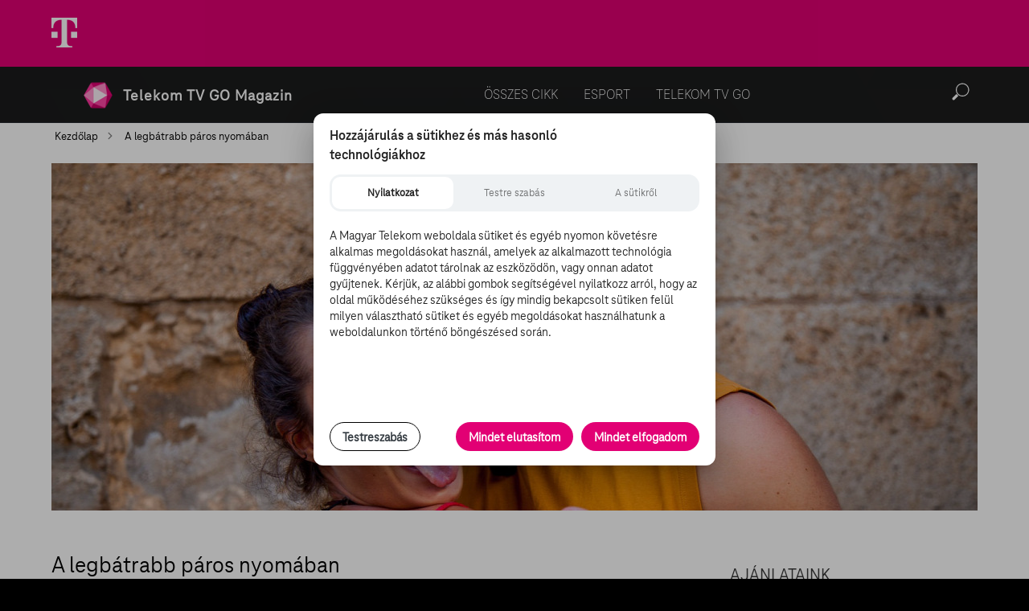

--- FILE ---
content_type: text/html
request_url: https://www.tvgo.hu/cikk/18997804_a_legbatrabb_paros_nyomaban
body_size: 1071
content:
<!doctype html>
<html lang="hu" class="no-js">

<head>
  <!-- Google Tag Manager -->
  <script>(function(w,d,s,l,i){w[l]=w[l]||[];w[l].push({'gtm.start':
      new Date().getTime(),event:'gtm.js'});var f=d.getElementsByTagName(s)[0],
    j=d.createElement(s),dl=l!='dataLayer'?'&l='+l:'';j.async=true;j.src=
    'https://www.googletagmanager.com/gtm.js?id='+i+dl;f.parentNode.insertBefore(j,f);
  })(window,document,'script','dataLayer','GTM-PH8TNV');</script>
  <!-- End Google Tag Manager -->
  <script type="application/ld+json">
    {
        "@context": "http://schema.org",
        "@type": "Organization",
        "name": "TV GO",
        "url": "https://www.tvgo.hu",
        "logo": "https://www.tvgo.hu/assets/img/default-share-img.png",
        "sameAs": [
            "https://www.facebook.com/groups/2722993241053497"
        ]
    }
  </script>
  <base href="/">
  <meta charset="utf-8">
  <meta name="fragment" content="!">
  <meta http-equiv="x-ua-compatible" content="ie=edge">
  <title>TV GO</title>
  <meta property="og:image" content="https://www.tvgo.hu/assets/img/default-share-img.png"/>
  <meta property="og:description"
        content="TV GO, a szórakoztató portál ahol filmeket, sorozatok és tévéműsorokat nézhetsz, melyekkel kapcsolatos friss híreket, kritikákat találsz. Mindez bárhol, bármikor!"/>
  <meta name="description"
        content="TV GO, a szórakoztató portál ahol filmeket, sorozatok és tévéműsorokat nézhetsz, melyekkel kapcsolatos friss híreket, kritikákat találsz. Mindez bárhol, bármikor!"/>
  <meta name="viewport" content="width=device-width, initial-scale=1, shrink-to-fit=no">

  <meta name="google-site-verification"
        content="cwr9HMq8KsoTPzvgQ5_E7Nm09LOmv0K9Q0VPqU0oo5M" />

  <link rel="apple-touch-icon" href="/assets/img/app-ios.png">
  <!-- Place favicon.ico in the root directory -->
  <link rel="stylesheet" href="/assets/fonts/fonts.css">
  <link rel="stylesheet" href="/assets/css/theme.css">
  <link href="https://fonts.googleapis.com/css?family=Roboto:300,400,500" rel="stylesheet">
  <link href="https://fonts.googleapis.com/icon?family=Material+Icons" rel="stylesheet">
<link rel="stylesheet" href="styles.e3d82762fd50bd803f45.css"></head>
<body id="app-root">

<script type="text/javascript" src="runtime.2c9ef582071d9180ed29.js"></script><script type="text/javascript" src="polyfills.acd06611866555458399.js"></script><script type="text/javascript" src="scripts.ad5544222ef08f5974d2.js"></script><script type="text/javascript" src="main.1fa41e7deceeb66eb3dd.js"></script></body>
</html>


--- FILE ---
content_type: text/css
request_url: https://www.tvgo.hu/styles.e3d82762fd50bd803f45.css
body_size: 17304
content:
@charset "UTF-8";.mat-badge-content{font-weight:600;font-size:12px;font-family:Roboto,"Helvetica Neue",sans-serif}.mat-badge-small .mat-badge-content{font-size:6px}.mat-badge-large .mat-badge-content{font-size:24px}.mat-h1,.mat-headline,.mat-typography h1{font:400 24px/32px Roboto,"Helvetica Neue",sans-serif;margin:0 0 16px}.mat-h2,.mat-title,.mat-typography h2{font:500 20px/32px Roboto,"Helvetica Neue",sans-serif;margin:0 0 16px}.mat-h3,.mat-subheading-2,.mat-typography h3{font:400 16px/28px Roboto,"Helvetica Neue",sans-serif;margin:0 0 16px}.mat-h4,.mat-subheading-1,.mat-typography h4{font:400 15px/24px Roboto,"Helvetica Neue",sans-serif;margin:0 0 16px}.mat-h5,.mat-typography h5{font:400 11.62px/20px Roboto,"Helvetica Neue",sans-serif;margin:0 0 12px}.mat-h6,.mat-typography h6{font:400 9.38px/20px Roboto,"Helvetica Neue",sans-serif;margin:0 0 12px}.mat-body-2,.mat-body-strong{font:500 14px/24px Roboto,"Helvetica Neue",sans-serif}.mat-body,.mat-body-1,.mat-typography{font:400 14px/20px Roboto,"Helvetica Neue",sans-serif}.mat-body p,.mat-body-1 p,.mat-typography p{margin:0 0 12px}.mat-caption,.mat-small{font:400 12px/20px Roboto,"Helvetica Neue",sans-serif}.mat-display-4,.mat-typography .mat-display-4{font:300 112px/112px Roboto,"Helvetica Neue",sans-serif;margin:0 0 56px;letter-spacing:-.05em}.mat-display-3,.mat-typography .mat-display-3{font:400 56px/56px Roboto,"Helvetica Neue",sans-serif;margin:0 0 64px;letter-spacing:-.02em}.mat-display-2,.mat-typography .mat-display-2{font:400 45px/48px Roboto,"Helvetica Neue",sans-serif;margin:0 0 64px;letter-spacing:-.005em}.mat-display-1,.mat-typography .mat-display-1{font:400 34px/40px Roboto,"Helvetica Neue",sans-serif;margin:0 0 64px}.mat-bottom-sheet-container{font:400 14px/20px Roboto,"Helvetica Neue",sans-serif}.mat-button,.mat-fab,.mat-flat-button,.mat-icon-button,.mat-mini-fab,.mat-raised-button,.mat-stroked-button{font-family:Roboto,"Helvetica Neue",sans-serif;font-size:14px;font-weight:500}.mat-button-toggle,.mat-card{font-family:Roboto,"Helvetica Neue",sans-serif}.mat-card-title{font-size:24px;font-weight:500}.mat-card-header .mat-card-title{font-size:20px}.mat-card-content,.mat-card-subtitle{font-size:14px}.mat-checkbox{font-family:Roboto,"Helvetica Neue",sans-serif}.mat-checkbox-layout .mat-checkbox-label{line-height:24px}.mat-chip{font-size:14px;font-weight:500}.mat-chip .mat-chip-remove.mat-icon,.mat-chip .mat-chip-trailing-icon.mat-icon{font-size:18px}.mat-table{font-family:Roboto,"Helvetica Neue",sans-serif}.mat-header-cell{font-size:12px;font-weight:500}.mat-cell,.mat-footer-cell{font-size:14px}.mat-calendar{font-family:Roboto,"Helvetica Neue",sans-serif}.mat-calendar-body{font-size:13px}.mat-calendar-body-label,.mat-calendar-period-button{font-size:14px;font-weight:500}.mat-calendar-table-header th{font-size:11px;font-weight:400}.mat-dialog-title{font:500 20px/32px Roboto,"Helvetica Neue",sans-serif}.mat-expansion-panel-header{font-family:Roboto,"Helvetica Neue",sans-serif;font-size:15px;font-weight:400}.mat-expansion-panel-content{font:400 14px/20px Roboto,"Helvetica Neue",sans-serif}.mat-form-field{font-size:inherit;font-weight:400;line-height:1.125;font-family:Roboto,"Helvetica Neue",sans-serif}.mat-form-field-wrapper{padding-bottom:1.34375em}.mat-form-field-prefix .mat-icon,.mat-form-field-suffix .mat-icon{font-size:150%;line-height:1.125}.mat-form-field-prefix .mat-icon-button,.mat-form-field-suffix .mat-icon-button{height:1.5em;width:1.5em}.mat-form-field-prefix .mat-icon-button .mat-icon,.mat-form-field-suffix .mat-icon-button .mat-icon{height:1.125em;line-height:1.125}.mat-form-field-infix{padding:.5em 0;border-top:.84375em solid transparent}.mat-form-field-can-float .mat-input-server:focus+.mat-form-field-label-wrapper .mat-form-field-label,.mat-form-field-can-float.mat-form-field-should-float .mat-form-field-label{transform:translateY(-1.34375em) scale(.75);width:133.33333%}.mat-form-field-can-float .mat-input-server[label]:not(:label-shown)+.mat-form-field-label-wrapper .mat-form-field-label{transform:translateY(-1.34374em) scale(.75);width:133.33334%}.mat-form-field-label-wrapper{top:-.84375em;padding-top:.84375em}.mat-form-field-label{top:1.34375em}.mat-form-field-underline{bottom:1.34375em}.mat-form-field-subscript-wrapper{font-size:75%;margin-top:.66667em;top:calc(100% - 1.79167em)}.mat-form-field-appearance-legacy .mat-form-field-wrapper{padding-bottom:1.25em}.mat-form-field-appearance-legacy .mat-form-field-infix{padding:.4375em 0}.mat-form-field-appearance-legacy.mat-form-field-can-float .mat-input-server:focus+.mat-form-field-label-wrapper .mat-form-field-label,.mat-form-field-appearance-legacy.mat-form-field-can-float.mat-form-field-should-float .mat-form-field-label{transform:translateY(-1.28125em) scale(.75) perspective(100px) translateZ(.001px);-ms-transform:translateY(-1.28125em) scale(.75);width:133.33333%}.mat-form-field-appearance-legacy.mat-form-field-can-float .mat-form-field-autofill-control:-webkit-autofill+.mat-form-field-label-wrapper .mat-form-field-label{transform:translateY(-1.28125em) scale(.75) perspective(100px) translateZ(.00101px);-ms-transform:translateY(-1.28124em) scale(.75);width:133.33334%}.mat-form-field-appearance-legacy.mat-form-field-can-float .mat-input-server[label]:not(:label-shown)+.mat-form-field-label-wrapper .mat-form-field-label{transform:translateY(-1.28125em) scale(.75) perspective(100px) translateZ(.00102px);-ms-transform:translateY(-1.28123em) scale(.75);width:133.33335%}.mat-form-field-appearance-legacy .mat-form-field-label{top:1.28125em}.mat-form-field-appearance-legacy .mat-form-field-subscript-wrapper{margin-top:.54167em;top:calc(100% - 1.66667em)}@media print{.mat-form-field-appearance-legacy.mat-form-field-can-float .mat-input-server:focus+.mat-form-field-label-wrapper .mat-form-field-label,.mat-form-field-appearance-legacy.mat-form-field-can-float.mat-form-field-should-float .mat-form-field-label{transform:translateY(-1.28122em) scale(.75)}.mat-form-field-appearance-legacy.mat-form-field-can-float .mat-form-field-autofill-control:-webkit-autofill+.mat-form-field-label-wrapper .mat-form-field-label{transform:translateY(-1.28121em) scale(.75)}.mat-form-field-appearance-legacy.mat-form-field-can-float .mat-input-server[label]:not(:label-shown)+.mat-form-field-label-wrapper .mat-form-field-label{transform:translateY(-1.2812em) scale(.75)}}.mat-form-field-appearance-fill .mat-form-field-infix{padding:.25em 0 .75em}.mat-form-field-appearance-fill .mat-form-field-label{top:1.09375em;margin-top:-.5em}.mat-form-field-appearance-fill.mat-form-field-can-float .mat-input-server:focus+.mat-form-field-label-wrapper .mat-form-field-label,.mat-form-field-appearance-fill.mat-form-field-can-float.mat-form-field-should-float .mat-form-field-label{transform:translateY(-.59375em) scale(.75);width:133.33333%}.mat-form-field-appearance-fill.mat-form-field-can-float .mat-input-server[label]:not(:label-shown)+.mat-form-field-label-wrapper .mat-form-field-label{transform:translateY(-.59374em) scale(.75);width:133.33334%}.mat-form-field-appearance-outline .mat-form-field-infix{padding:1em 0}.mat-form-field-appearance-outline .mat-form-field-label{top:1.84375em;margin-top:-.25em}.mat-form-field-appearance-outline.mat-form-field-can-float .mat-input-server:focus+.mat-form-field-label-wrapper .mat-form-field-label,.mat-form-field-appearance-outline.mat-form-field-can-float.mat-form-field-should-float .mat-form-field-label{transform:translateY(-1.59375em) scale(.75);width:133.33333%}.mat-form-field-appearance-outline.mat-form-field-can-float .mat-input-server[label]:not(:label-shown)+.mat-form-field-label-wrapper .mat-form-field-label{transform:translateY(-1.59374em) scale(.75);width:133.33334%}.mat-grid-tile-footer,.mat-grid-tile-header{font-size:14px}.mat-grid-tile-footer .mat-line,.mat-grid-tile-header .mat-line{white-space:nowrap;overflow:hidden;text-overflow:ellipsis;display:block;box-sizing:border-box}.mat-grid-tile-footer .mat-line:nth-child(n+2),.mat-grid-tile-header .mat-line:nth-child(n+2){font-size:12px}input.mat-input-element{margin-top:-.0625em}.mat-menu-item{font-family:Roboto,"Helvetica Neue",sans-serif;font-size:14px;font-weight:400}.mat-paginator,.mat-paginator-page-size .mat-select-trigger{font-family:Roboto,"Helvetica Neue",sans-serif;font-size:12px}.mat-radio-button,.mat-select{font-family:Roboto,"Helvetica Neue",sans-serif}.mat-select-trigger{height:1.125em}.mat-slide-toggle-content{font-family:Roboto,"Helvetica Neue",sans-serif}.mat-slider-thumb-label-text{font-family:Roboto,"Helvetica Neue",sans-serif;font-size:12px;font-weight:500}.mat-stepper-horizontal,.mat-stepper-vertical{font-family:Roboto,"Helvetica Neue",sans-serif}.mat-step-label{font-size:14px;font-weight:400}.mat-step-sub-label-error{font-weight:400}.mat-step-label-error{font-size:14px}.mat-step-label-selected{font-size:14px;font-weight:500}.mat-tab-group{font-family:Roboto,"Helvetica Neue",sans-serif}.mat-tab-label,.mat-tab-link{font-family:Roboto,"Helvetica Neue",sans-serif;font-size:14px;font-weight:500}.mat-toolbar,.mat-toolbar h1,.mat-toolbar h2,.mat-toolbar h3,.mat-toolbar h4,.mat-toolbar h5,.mat-toolbar h6{font:500 20px/32px Roboto,"Helvetica Neue",sans-serif;margin:0}.mat-tooltip{font-family:Roboto,"Helvetica Neue",sans-serif;font-size:10px;padding-top:6px;padding-bottom:6px}.mat-tooltip-handset{font-size:14px;padding-top:8px;padding-bottom:8px}.mat-list-item,.mat-list-option{font-family:Roboto,"Helvetica Neue",sans-serif}.mat-list-base .mat-list-item{font-size:16px}.mat-list-base .mat-list-item .mat-line{white-space:nowrap;overflow:hidden;text-overflow:ellipsis;display:block;box-sizing:border-box}.mat-list-base .mat-list-item .mat-line:nth-child(n+2){font-size:14px}.mat-list-base .mat-list-option{font-size:16px}.mat-list-base .mat-list-option .mat-line{white-space:nowrap;overflow:hidden;text-overflow:ellipsis;display:block;box-sizing:border-box}.mat-list-base .mat-list-option .mat-line:nth-child(n+2){font-size:14px}.mat-list-base[dense] .mat-list-item{font-size:12px}.mat-list-base[dense] .mat-list-item .mat-line{white-space:nowrap;overflow:hidden;text-overflow:ellipsis;display:block;box-sizing:border-box}.mat-list-base[dense] .mat-list-item .mat-line:nth-child(n+2),.mat-list-base[dense] .mat-list-option{font-size:12px}.mat-list-base[dense] .mat-list-option .mat-line{white-space:nowrap;overflow:hidden;text-overflow:ellipsis;display:block;box-sizing:border-box}.mat-list-base[dense] .mat-list-option .mat-line:nth-child(n+2){font-size:12px}.mat-list-base[dense] .mat-subheader{font-family:Roboto,"Helvetica Neue",sans-serif;font-size:12px;font-weight:500}.mat-option{font-family:Roboto,"Helvetica Neue",sans-serif;font-size:16px;color:rgba(0,0,0,.87)}.mat-optgroup-label{font:500 14px/24px Roboto,"Helvetica Neue",sans-serif;color:rgba(0,0,0,.54)}.mat-simple-snackbar{font-family:Roboto,"Helvetica Neue",sans-serif;font-size:14px}.mat-simple-snackbar-action{line-height:1;font-family:inherit;font-size:inherit;font-weight:500}.mat-ripple{overflow:hidden;position:relative}.mat-ripple.mat-ripple-unbounded{overflow:visible}.mat-ripple-element{position:absolute;border-radius:50%;pointer-events:none;transition:opacity,transform 0s cubic-bezier(0,0,.2,1);transform:scale(0)}@media (-ms-high-contrast:active){.mat-ripple-element{display:none}}.cdk-visually-hidden{border:0;clip:rect(0 0 0 0);height:1px;margin:-1px;overflow:hidden;padding:0;position:absolute;width:1px;outline:0;-webkit-appearance:none;-moz-appearance:none}.cdk-global-overlay-wrapper,.cdk-overlay-container{pointer-events:none;top:0;left:0;height:100%;width:100%}.cdk-overlay-container{position:fixed;z-index:1000}.cdk-overlay-container:empty{display:none}.cdk-global-overlay-wrapper{display:flex;position:absolute;z-index:1000}.cdk-overlay-pane{position:absolute;pointer-events:auto;box-sizing:border-box;z-index:1000;display:flex;max-width:100%;max-height:100%}.cdk-overlay-backdrop{position:absolute;top:0;bottom:0;left:0;right:0;z-index:1000;pointer-events:auto;-webkit-tap-highlight-color:transparent;transition:opacity .4s cubic-bezier(.25,.8,.25,1);opacity:0}.cdk-overlay-backdrop.cdk-overlay-backdrop-showing{opacity:1}@media screen and (-ms-high-contrast:active){.cdk-overlay-backdrop.cdk-overlay-backdrop-showing{opacity:.6}}.cdk-overlay-dark-backdrop{background:rgba(0,0,0,.32)}.cdk-overlay-transparent-backdrop,.cdk-overlay-transparent-backdrop.cdk-overlay-backdrop-showing{opacity:0}.cdk-overlay-connected-position-bounding-box{position:absolute;z-index:1000;display:flex;flex-direction:column;min-width:1px;min-height:1px}.cdk-global-scrollblock{position:fixed;width:100%;overflow-y:scroll}@keyframes cdk-text-field-autofill-start{/*!*/}@keyframes cdk-text-field-autofill-end{/*!*/}.cdk-text-field-autofill-monitored:-webkit-autofill{animation-name:cdk-text-field-autofill-start}.cdk-text-field-autofill-monitored:not(:-webkit-autofill){animation-name:cdk-text-field-autofill-end}textarea.cdk-textarea-autosize{resize:none}textarea.cdk-textarea-autosize-measuring{height:auto!important;overflow:hidden!important;padding:2px 0!important;box-sizing:content-box!important}.mat-ripple-element{background-color:rgba(0,0,0,.1)}.mat-option.mat-selected:not(.mat-option-multiple):not(.mat-option-disabled),.mat-option:focus:not(.mat-option-disabled),.mat-option:hover:not(.mat-option-disabled){background:rgba(0,0,0,.04)}.mat-option.mat-active{background:rgba(0,0,0,.04);color:rgba(0,0,0,.87)}.mat-option.mat-option-disabled{color:rgba(0,0,0,.38)}.mat-primary .mat-option.mat-selected:not(.mat-option-disabled){color:#3f51b5}.mat-accent .mat-option.mat-selected:not(.mat-option-disabled){color:#ff4081}.mat-warn .mat-option.mat-selected:not(.mat-option-disabled){color:#f44336}.mat-optgroup-disabled .mat-optgroup-label{color:rgba(0,0,0,.38)}.mat-pseudo-checkbox{color:rgba(0,0,0,.54)}.mat-pseudo-checkbox::after{color:#fafafa}.mat-pseudo-checkbox-disabled{color:#b0b0b0}.mat-accent .mat-pseudo-checkbox-checked,.mat-accent .mat-pseudo-checkbox-indeterminate,.mat-pseudo-checkbox-checked,.mat-pseudo-checkbox-indeterminate{background:#ff4081}.mat-primary .mat-pseudo-checkbox-checked,.mat-primary .mat-pseudo-checkbox-indeterminate{background:#3f51b5}.mat-warn .mat-pseudo-checkbox-checked,.mat-warn .mat-pseudo-checkbox-indeterminate{background:#f44336}.mat-pseudo-checkbox-checked.mat-pseudo-checkbox-disabled,.mat-pseudo-checkbox-indeterminate.mat-pseudo-checkbox-disabled{background:#b0b0b0}.mat-elevation-z0{box-shadow:0 0 0 0 rgba(0,0,0,.2),0 0 0 0 rgba(0,0,0,.14),0 0 0 0 rgba(0,0,0,.12)}.mat-elevation-z1{box-shadow:0 2px 1px -1px rgba(0,0,0,.2),0 1px 1px 0 rgba(0,0,0,.14),0 1px 3px 0 rgba(0,0,0,.12)}.mat-elevation-z2{box-shadow:0 3px 1px -2px rgba(0,0,0,.2),0 2px 2px 0 rgba(0,0,0,.14),0 1px 5px 0 rgba(0,0,0,.12)}.mat-elevation-z3{box-shadow:0 3px 3px -2px rgba(0,0,0,.2),0 3px 4px 0 rgba(0,0,0,.14),0 1px 8px 0 rgba(0,0,0,.12)}.mat-elevation-z4{box-shadow:0 2px 4px -1px rgba(0,0,0,.2),0 4px 5px 0 rgba(0,0,0,.14),0 1px 10px 0 rgba(0,0,0,.12)}.mat-elevation-z5{box-shadow:0 3px 5px -1px rgba(0,0,0,.2),0 5px 8px 0 rgba(0,0,0,.14),0 1px 14px 0 rgba(0,0,0,.12)}.mat-elevation-z6{box-shadow:0 3px 5px -1px rgba(0,0,0,.2),0 6px 10px 0 rgba(0,0,0,.14),0 1px 18px 0 rgba(0,0,0,.12)}.mat-elevation-z7{box-shadow:0 4px 5px -2px rgba(0,0,0,.2),0 7px 10px 1px rgba(0,0,0,.14),0 2px 16px 1px rgba(0,0,0,.12)}.mat-elevation-z8{box-shadow:0 5px 5px -3px rgba(0,0,0,.2),0 8px 10px 1px rgba(0,0,0,.14),0 3px 14px 2px rgba(0,0,0,.12)}.mat-elevation-z9{box-shadow:0 5px 6px -3px rgba(0,0,0,.2),0 9px 12px 1px rgba(0,0,0,.14),0 3px 16px 2px rgba(0,0,0,.12)}.mat-elevation-z10{box-shadow:0 6px 6px -3px rgba(0,0,0,.2),0 10px 14px 1px rgba(0,0,0,.14),0 4px 18px 3px rgba(0,0,0,.12)}.mat-elevation-z11{box-shadow:0 6px 7px -4px rgba(0,0,0,.2),0 11px 15px 1px rgba(0,0,0,.14),0 4px 20px 3px rgba(0,0,0,.12)}.mat-elevation-z12{box-shadow:0 7px 8px -4px rgba(0,0,0,.2),0 12px 17px 2px rgba(0,0,0,.14),0 5px 22px 4px rgba(0,0,0,.12)}.mat-elevation-z13{box-shadow:0 7px 8px -4px rgba(0,0,0,.2),0 13px 19px 2px rgba(0,0,0,.14),0 5px 24px 4px rgba(0,0,0,.12)}.mat-elevation-z14{box-shadow:0 7px 9px -4px rgba(0,0,0,.2),0 14px 21px 2px rgba(0,0,0,.14),0 5px 26px 4px rgba(0,0,0,.12)}.mat-elevation-z15{box-shadow:0 8px 9px -5px rgba(0,0,0,.2),0 15px 22px 2px rgba(0,0,0,.14),0 6px 28px 5px rgba(0,0,0,.12)}.mat-elevation-z16{box-shadow:0 8px 10px -5px rgba(0,0,0,.2),0 16px 24px 2px rgba(0,0,0,.14),0 6px 30px 5px rgba(0,0,0,.12)}.mat-elevation-z17{box-shadow:0 8px 11px -5px rgba(0,0,0,.2),0 17px 26px 2px rgba(0,0,0,.14),0 6px 32px 5px rgba(0,0,0,.12)}.mat-elevation-z18{box-shadow:0 9px 11px -5px rgba(0,0,0,.2),0 18px 28px 2px rgba(0,0,0,.14),0 7px 34px 6px rgba(0,0,0,.12)}.mat-elevation-z19{box-shadow:0 9px 12px -6px rgba(0,0,0,.2),0 19px 29px 2px rgba(0,0,0,.14),0 7px 36px 6px rgba(0,0,0,.12)}.mat-elevation-z20{box-shadow:0 10px 13px -6px rgba(0,0,0,.2),0 20px 31px 3px rgba(0,0,0,.14),0 8px 38px 7px rgba(0,0,0,.12)}.mat-elevation-z21{box-shadow:0 10px 13px -6px rgba(0,0,0,.2),0 21px 33px 3px rgba(0,0,0,.14),0 8px 40px 7px rgba(0,0,0,.12)}.mat-elevation-z22{box-shadow:0 10px 14px -6px rgba(0,0,0,.2),0 22px 35px 3px rgba(0,0,0,.14),0 8px 42px 7px rgba(0,0,0,.12)}.mat-elevation-z23{box-shadow:0 11px 14px -7px rgba(0,0,0,.2),0 23px 36px 3px rgba(0,0,0,.14),0 9px 44px 8px rgba(0,0,0,.12)}.mat-elevation-z24{box-shadow:0 11px 15px -7px rgba(0,0,0,.2),0 24px 38px 3px rgba(0,0,0,.14),0 9px 46px 8px rgba(0,0,0,.12)}.mat-app-background{background-color:#fafafa;color:rgba(0,0,0,.87)}.mat-theme-loaded-marker{display:none}.mat-autocomplete-panel{background:#fff;color:rgba(0,0,0,.87)}.mat-autocomplete-panel:not([class*=mat-elevation-z]){box-shadow:0 2px 4px -1px rgba(0,0,0,.2),0 4px 5px 0 rgba(0,0,0,.14),0 1px 10px 0 rgba(0,0,0,.12)}.mat-autocomplete-panel .mat-option.mat-selected:not(.mat-active):not(:hover){background:#fff}.mat-autocomplete-panel .mat-option.mat-selected:not(.mat-active):not(:hover):not(.mat-option-disabled){color:rgba(0,0,0,.87)}@media (-ms-high-contrast:active){.mat-badge-content{outline:solid 1px;border-radius:0}.mat-checkbox-disabled{opacity:.5}}.mat-badge-accent .mat-badge-content{background:#ff4081;color:#fff}.mat-badge-warn .mat-badge-content{color:#fff;background:#f44336}.mat-badge{position:relative}.mat-badge-hidden .mat-badge-content{display:none}.mat-badge-disabled .mat-badge-content{background:#b9b9b9;color:rgba(0,0,0,.38)}.mat-badge-content{color:#fff;background:#3f51b5;position:absolute;text-align:center;display:inline-block;border-radius:50%;transition:transform .2s ease-in-out;transform:scale(.6);overflow:hidden;white-space:nowrap;text-overflow:ellipsis;pointer-events:none}.mat-badge-content.mat-badge-active{transform:none}.mat-badge-small .mat-badge-content{width:16px;height:16px;line-height:16px}.mat-badge-small.mat-badge-above .mat-badge-content{top:-8px}.mat-badge-small.mat-badge-below .mat-badge-content{bottom:-8px}.mat-badge-small.mat-badge-before .mat-badge-content{left:-16px}[dir=rtl] .mat-badge-small.mat-badge-before .mat-badge-content{left:auto;right:-16px}.mat-badge-small.mat-badge-after .mat-badge-content{right:-16px}[dir=rtl] .mat-badge-small.mat-badge-after .mat-badge-content{right:auto;left:-16px}.mat-badge-small.mat-badge-overlap.mat-badge-before .mat-badge-content{left:-8px}[dir=rtl] .mat-badge-small.mat-badge-overlap.mat-badge-before .mat-badge-content{left:auto;right:-8px}.mat-badge-small.mat-badge-overlap.mat-badge-after .mat-badge-content{right:-8px}[dir=rtl] .mat-badge-small.mat-badge-overlap.mat-badge-after .mat-badge-content{right:auto;left:-8px}.mat-badge-medium .mat-badge-content{width:22px;height:22px;line-height:22px}.mat-badge-medium.mat-badge-above .mat-badge-content{top:-11px}.mat-badge-medium.mat-badge-below .mat-badge-content{bottom:-11px}.mat-badge-medium.mat-badge-before .mat-badge-content{left:-22px}[dir=rtl] .mat-badge-medium.mat-badge-before .mat-badge-content{left:auto;right:-22px}.mat-badge-medium.mat-badge-after .mat-badge-content{right:-22px}[dir=rtl] .mat-badge-medium.mat-badge-after .mat-badge-content{right:auto;left:-22px}.mat-badge-medium.mat-badge-overlap.mat-badge-before .mat-badge-content{left:-11px}[dir=rtl] .mat-badge-medium.mat-badge-overlap.mat-badge-before .mat-badge-content{left:auto;right:-11px}.mat-badge-medium.mat-badge-overlap.mat-badge-after .mat-badge-content{right:-11px}[dir=rtl] .mat-badge-medium.mat-badge-overlap.mat-badge-after .mat-badge-content{right:auto;left:-11px}.mat-badge-large .mat-badge-content{width:28px;height:28px;line-height:28px}.mat-badge-large.mat-badge-above .mat-badge-content{top:-14px}.mat-badge-large.mat-badge-below .mat-badge-content{bottom:-14px}.mat-badge-large.mat-badge-before .mat-badge-content{left:-28px}[dir=rtl] .mat-badge-large.mat-badge-before .mat-badge-content{left:auto;right:-28px}.mat-badge-large.mat-badge-after .mat-badge-content{right:-28px}[dir=rtl] .mat-badge-large.mat-badge-after .mat-badge-content{right:auto;left:-28px}.mat-badge-large.mat-badge-overlap.mat-badge-before .mat-badge-content{left:-14px}[dir=rtl] .mat-badge-large.mat-badge-overlap.mat-badge-before .mat-badge-content{left:auto;right:-14px}.mat-badge-large.mat-badge-overlap.mat-badge-after .mat-badge-content{right:-14px}[dir=rtl] .mat-badge-large.mat-badge-overlap.mat-badge-after .mat-badge-content{right:auto;left:-14px}.mat-bottom-sheet-container{box-shadow:0 8px 10px -5px rgba(0,0,0,.2),0 16px 24px 2px rgba(0,0,0,.14),0 6px 30px 5px rgba(0,0,0,.12);background:#fff;color:rgba(0,0,0,.87)}.mat-button,.mat-icon-button,.mat-stroked-button{color:inherit;background:0 0}.mat-button.mat-primary,.mat-icon-button.mat-primary,.mat-stroked-button.mat-primary{color:#3f51b5}.mat-button.mat-accent,.mat-icon-button.mat-accent,.mat-stroked-button.mat-accent{color:#ff4081}.mat-button.mat-warn,.mat-icon-button.mat-warn,.mat-stroked-button.mat-warn{color:#f44336}.mat-button.mat-accent[disabled],.mat-button.mat-primary[disabled],.mat-button.mat-warn[disabled],.mat-button[disabled][disabled],.mat-icon-button.mat-accent[disabled],.mat-icon-button.mat-primary[disabled],.mat-icon-button.mat-warn[disabled],.mat-icon-button[disabled][disabled],.mat-stroked-button.mat-accent[disabled],.mat-stroked-button.mat-primary[disabled],.mat-stroked-button.mat-warn[disabled],.mat-stroked-button[disabled][disabled]{color:rgba(0,0,0,.26)}.mat-button.mat-primary .mat-button-focus-overlay,.mat-icon-button.mat-primary .mat-button-focus-overlay,.mat-stroked-button.mat-primary .mat-button-focus-overlay{background-color:#3f51b5}.mat-button.mat-accent .mat-button-focus-overlay,.mat-icon-button.mat-accent .mat-button-focus-overlay,.mat-stroked-button.mat-accent .mat-button-focus-overlay{background-color:#ff4081}.mat-button.mat-warn .mat-button-focus-overlay,.mat-icon-button.mat-warn .mat-button-focus-overlay,.mat-stroked-button.mat-warn .mat-button-focus-overlay{background-color:#f44336}.mat-button[disabled] .mat-button-focus-overlay,.mat-icon-button[disabled] .mat-button-focus-overlay,.mat-stroked-button[disabled] .mat-button-focus-overlay{background-color:transparent}.mat-button .mat-ripple-element,.mat-icon-button .mat-ripple-element,.mat-stroked-button .mat-ripple-element{opacity:.1;background-color:currentColor}.mat-button-focus-overlay{background:#000}.mat-stroked-button:not([disabled]){border-color:rgba(0,0,0,.12)}.mat-fab,.mat-flat-button,.mat-mini-fab,.mat-raised-button{color:rgba(0,0,0,.87);background-color:#fff}.mat-fab.mat-accent,.mat-fab.mat-primary,.mat-fab.mat-warn,.mat-flat-button.mat-accent,.mat-flat-button.mat-primary,.mat-flat-button.mat-warn,.mat-mini-fab.mat-accent,.mat-mini-fab.mat-primary,.mat-mini-fab.mat-warn,.mat-raised-button.mat-accent,.mat-raised-button.mat-primary,.mat-raised-button.mat-warn{color:#fff}.mat-fab.mat-accent[disabled],.mat-fab.mat-primary[disabled],.mat-fab.mat-warn[disabled],.mat-fab[disabled][disabled],.mat-flat-button.mat-accent[disabled],.mat-flat-button.mat-primary[disabled],.mat-flat-button.mat-warn[disabled],.mat-flat-button[disabled][disabled],.mat-mini-fab.mat-accent[disabled],.mat-mini-fab.mat-primary[disabled],.mat-mini-fab.mat-warn[disabled],.mat-mini-fab[disabled][disabled],.mat-raised-button.mat-accent[disabled],.mat-raised-button.mat-primary[disabled],.mat-raised-button.mat-warn[disabled],.mat-raised-button[disabled][disabled]{color:rgba(0,0,0,.26);background-color:rgba(0,0,0,.12)}.mat-fab.mat-primary,.mat-flat-button.mat-primary,.mat-mini-fab.mat-primary,.mat-raised-button.mat-primary{background-color:#3f51b5}.mat-fab.mat-accent,.mat-flat-button.mat-accent,.mat-mini-fab.mat-accent,.mat-raised-button.mat-accent{background-color:#ff4081}.mat-fab.mat-warn,.mat-flat-button.mat-warn,.mat-mini-fab.mat-warn,.mat-raised-button.mat-warn{background-color:#f44336}.mat-fab.mat-accent .mat-ripple-element,.mat-fab.mat-primary .mat-ripple-element,.mat-fab.mat-warn .mat-ripple-element,.mat-flat-button.mat-accent .mat-ripple-element,.mat-flat-button.mat-primary .mat-ripple-element,.mat-flat-button.mat-warn .mat-ripple-element,.mat-mini-fab.mat-accent .mat-ripple-element,.mat-mini-fab.mat-primary .mat-ripple-element,.mat-mini-fab.mat-warn .mat-ripple-element,.mat-raised-button.mat-accent .mat-ripple-element,.mat-raised-button.mat-primary .mat-ripple-element,.mat-raised-button.mat-warn .mat-ripple-element{background-color:rgba(255,255,255,.1)}.mat-flat-button:not([class*=mat-elevation-z]),.mat-stroked-button:not([class*=mat-elevation-z]){box-shadow:0 0 0 0 rgba(0,0,0,.2),0 0 0 0 rgba(0,0,0,.14),0 0 0 0 rgba(0,0,0,.12)}.mat-raised-button:not([class*=mat-elevation-z]){box-shadow:0 3px 1px -2px rgba(0,0,0,.2),0 2px 2px 0 rgba(0,0,0,.14),0 1px 5px 0 rgba(0,0,0,.12)}.mat-raised-button:not([disabled]):active:not([class*=mat-elevation-z]){box-shadow:0 5px 5px -3px rgba(0,0,0,.2),0 8px 10px 1px rgba(0,0,0,.14),0 3px 14px 2px rgba(0,0,0,.12)}.mat-raised-button[disabled]:not([class*=mat-elevation-z]){box-shadow:0 0 0 0 rgba(0,0,0,.2),0 0 0 0 rgba(0,0,0,.14),0 0 0 0 rgba(0,0,0,.12)}.mat-fab:not([class*=mat-elevation-z]),.mat-mini-fab:not([class*=mat-elevation-z]){box-shadow:0 3px 5px -1px rgba(0,0,0,.2),0 6px 10px 0 rgba(0,0,0,.14),0 1px 18px 0 rgba(0,0,0,.12)}.mat-fab:not([disabled]):active:not([class*=mat-elevation-z]),.mat-mini-fab:not([disabled]):active:not([class*=mat-elevation-z]){box-shadow:0 7px 8px -4px rgba(0,0,0,.2),0 12px 17px 2px rgba(0,0,0,.14),0 5px 22px 4px rgba(0,0,0,.12)}.mat-fab[disabled]:not([class*=mat-elevation-z]),.mat-mini-fab[disabled]:not([class*=mat-elevation-z]){box-shadow:0 0 0 0 rgba(0,0,0,.2),0 0 0 0 rgba(0,0,0,.14),0 0 0 0 rgba(0,0,0,.12)}.mat-button-toggle-group,.mat-button-toggle-standalone{box-shadow:0 3px 1px -2px rgba(0,0,0,.2),0 2px 2px 0 rgba(0,0,0,.14),0 1px 5px 0 rgba(0,0,0,.12)}.mat-button-toggle-group-appearance-standard,.mat-button-toggle-standalone.mat-button-toggle-appearance-standard{box-shadow:none;border:1px solid rgba(0,0,0,.12)}.mat-button-toggle{color:rgba(0,0,0,.38)}.mat-button-toggle .mat-button-toggle-focus-overlay{background-color:rgba(0,0,0,.12)}.mat-button-toggle-appearance-standard{color:rgba(0,0,0,.87);background:#fff}.mat-button-toggle-appearance-standard .mat-button-toggle-focus-overlay{background-color:#000}.mat-button-toggle-group-appearance-standard .mat-button-toggle+.mat-button-toggle{border-left:1px solid rgba(0,0,0,.12)}[dir=rtl] .mat-button-toggle-group-appearance-standard .mat-button-toggle+.mat-button-toggle{border-left:none;border-right:1px solid rgba(0,0,0,.12)}.mat-button-toggle-group-appearance-standard.mat-button-toggle-vertical .mat-button-toggle+.mat-button-toggle{border-left:none;border-right:none;border-top:1px solid rgba(0,0,0,.12)}.mat-button-toggle-checked{background-color:#e0e0e0;color:rgba(0,0,0,.54)}.mat-button-toggle-checked.mat-button-toggle-appearance-standard{color:rgba(0,0,0,.87)}.mat-button-toggle-disabled{color:rgba(0,0,0,.26);background-color:#eee}.mat-button-toggle-disabled.mat-button-toggle-appearance-standard{background:#fff}.mat-button-toggle-disabled.mat-button-toggle-checked{background-color:#bdbdbd}.mat-card{background:#fff;color:rgba(0,0,0,.87)}.mat-card:not([class*=mat-elevation-z]){box-shadow:0 2px 1px -1px rgba(0,0,0,.2),0 1px 1px 0 rgba(0,0,0,.14),0 1px 3px 0 rgba(0,0,0,.12)}.mat-card.mat-card-flat:not([class*=mat-elevation-z]){box-shadow:0 0 0 0 rgba(0,0,0,.2),0 0 0 0 rgba(0,0,0,.14),0 0 0 0 rgba(0,0,0,.12)}.mat-card-subtitle{color:rgba(0,0,0,.54)}.mat-checkbox-frame{border-color:rgba(0,0,0,.54)}.mat-checkbox-checkmark{fill:#fafafa}.mat-checkbox-checkmark-path{stroke:#fafafa!important}@media (-ms-high-contrast:black-on-white){.mat-checkbox-checkmark-path{stroke:#000!important}}.mat-checkbox-mixedmark{background-color:#fafafa}.mat-checkbox-checked.mat-primary .mat-checkbox-background,.mat-checkbox-indeterminate.mat-primary .mat-checkbox-background{background-color:#3f51b5}.mat-checkbox-checked.mat-accent .mat-checkbox-background,.mat-checkbox-indeterminate.mat-accent .mat-checkbox-background{background-color:#ff4081}.mat-checkbox-checked.mat-warn .mat-checkbox-background,.mat-checkbox-indeterminate.mat-warn .mat-checkbox-background{background-color:#f44336}.mat-checkbox-disabled.mat-checkbox-checked .mat-checkbox-background,.mat-checkbox-disabled.mat-checkbox-indeterminate .mat-checkbox-background{background-color:#b0b0b0}.mat-checkbox-disabled:not(.mat-checkbox-checked) .mat-checkbox-frame{border-color:#b0b0b0}.mat-checkbox-disabled .mat-checkbox-label{color:rgba(0,0,0,.54)}@media (-ms-high-contrast:active){.mat-checkbox-background{background:0 0}}.mat-checkbox:not(.mat-checkbox-disabled).mat-primary .mat-checkbox-ripple .mat-ripple-element{background-color:#3f51b5}.mat-checkbox:not(.mat-checkbox-disabled).mat-accent .mat-checkbox-ripple .mat-ripple-element{background-color:#ff4081}.mat-checkbox:not(.mat-checkbox-disabled).mat-warn .mat-checkbox-ripple .mat-ripple-element{background-color:#f44336}.mat-chip.mat-standard-chip{background-color:#e0e0e0;color:rgba(0,0,0,.87)}.mat-chip.mat-standard-chip .mat-chip-remove{color:rgba(0,0,0,.87);opacity:.4}.mat-chip.mat-standard-chip:not(.mat-chip-disabled):active{box-shadow:0 3px 3px -2px rgba(0,0,0,.2),0 3px 4px 0 rgba(0,0,0,.14),0 1px 8px 0 rgba(0,0,0,.12)}.mat-chip.mat-standard-chip:not(.mat-chip-disabled) .mat-chip-remove:hover{opacity:.54}.mat-chip.mat-standard-chip.mat-chip-disabled{opacity:.4}.mat-chip.mat-standard-chip::after{background:#000}.mat-chip.mat-standard-chip.mat-chip-selected.mat-primary{background-color:#3f51b5;color:#fff}.mat-chip.mat-standard-chip.mat-chip-selected.mat-primary .mat-chip-remove{color:#fff;opacity:.4}.mat-chip.mat-standard-chip.mat-chip-selected.mat-primary .mat-ripple-element{background:rgba(255,255,255,.1)}.mat-chip.mat-standard-chip.mat-chip-selected.mat-warn{background-color:#f44336;color:#fff}.mat-chip.mat-standard-chip.mat-chip-selected.mat-warn .mat-chip-remove{color:#fff;opacity:.4}.mat-chip.mat-standard-chip.mat-chip-selected.mat-warn .mat-ripple-element{background:rgba(255,255,255,.1)}.mat-chip.mat-standard-chip.mat-chip-selected.mat-accent{background-color:#ff4081;color:#fff}.mat-chip.mat-standard-chip.mat-chip-selected.mat-accent .mat-chip-remove{color:#fff;opacity:.4}.mat-chip.mat-standard-chip.mat-chip-selected.mat-accent .mat-ripple-element{background:rgba(255,255,255,.1)}.mat-table{background:#fff}.mat-table tbody,.mat-table tfoot,.mat-table thead,.mat-table-sticky,[mat-footer-row],[mat-header-row],[mat-row],mat-footer-row,mat-header-row,mat-row{background:inherit}mat-footer-row,mat-header-row,mat-row,td.mat-cell,td.mat-footer-cell,th.mat-header-cell{border-bottom-color:rgba(0,0,0,.12)}.mat-header-cell{color:rgba(0,0,0,.54)}.mat-cell,.mat-footer-cell{color:rgba(0,0,0,.87)}.mat-calendar-arrow{border-top-color:rgba(0,0,0,.54)}.mat-datepicker-content .mat-calendar-next-button,.mat-datepicker-content .mat-calendar-previous-button,.mat-datepicker-toggle{color:rgba(0,0,0,.54)}.mat-calendar-table-header{color:rgba(0,0,0,.38)}.mat-calendar-table-header-divider::after{background:rgba(0,0,0,.12)}.mat-calendar-body-label{color:rgba(0,0,0,.54)}.mat-calendar-body-cell-content{color:rgba(0,0,0,.87);border-color:transparent}.mat-calendar-body-disabled>.mat-calendar-body-cell-content:not(.mat-calendar-body-selected){color:rgba(0,0,0,.38)}.cdk-keyboard-focused .mat-calendar-body-active>.mat-calendar-body-cell-content:not(.mat-calendar-body-selected),.cdk-program-focused .mat-calendar-body-active>.mat-calendar-body-cell-content:not(.mat-calendar-body-selected),.mat-calendar-body-cell:not(.mat-calendar-body-disabled):hover>.mat-calendar-body-cell-content:not(.mat-calendar-body-selected){background-color:rgba(0,0,0,.04)}.mat-calendar-body-today:not(.mat-calendar-body-selected){border-color:rgba(0,0,0,.38)}.mat-calendar-body-disabled>.mat-calendar-body-today:not(.mat-calendar-body-selected){border-color:rgba(0,0,0,.18)}.mat-calendar-body-selected{background-color:#3f51b5;color:#fff}.mat-calendar-body-disabled>.mat-calendar-body-selected{background-color:rgba(63,81,181,.4)}.mat-calendar-body-today.mat-calendar-body-selected{box-shadow:inset 0 0 0 1px #fff}.mat-datepicker-content{box-shadow:0 2px 4px -1px rgba(0,0,0,.2),0 4px 5px 0 rgba(0,0,0,.14),0 1px 10px 0 rgba(0,0,0,.12);background-color:#fff;color:rgba(0,0,0,.87)}.mat-datepicker-content.mat-accent .mat-calendar-body-selected{background-color:#ff4081;color:#fff}.mat-datepicker-content.mat-accent .mat-calendar-body-disabled>.mat-calendar-body-selected{background-color:rgba(255,64,129,.4)}.mat-datepicker-content.mat-accent .mat-calendar-body-today.mat-calendar-body-selected{box-shadow:inset 0 0 0 1px #fff}.mat-datepicker-content.mat-warn .mat-calendar-body-selected{background-color:#f44336;color:#fff}.mat-datepicker-content.mat-warn .mat-calendar-body-disabled>.mat-calendar-body-selected{background-color:rgba(244,67,54,.4)}.mat-datepicker-content.mat-warn .mat-calendar-body-today.mat-calendar-body-selected{box-shadow:inset 0 0 0 1px #fff}.mat-datepicker-content-touch{box-shadow:0 0 0 0 rgba(0,0,0,.2),0 0 0 0 rgba(0,0,0,.14),0 0 0 0 rgba(0,0,0,.12)}.mat-datepicker-toggle-active{color:#3f51b5}.mat-datepicker-toggle-active.mat-accent{color:#ff4081}.mat-datepicker-toggle-active.mat-warn{color:#f44336}.mat-dialog-container{box-shadow:0 11px 15px -7px rgba(0,0,0,.2),0 24px 38px 3px rgba(0,0,0,.14),0 9px 46px 8px rgba(0,0,0,.12);background:#fff;color:rgba(0,0,0,.87)}.mat-divider{border-top-color:rgba(0,0,0,.12)}.mat-divider-vertical{border-right-color:rgba(0,0,0,.12)}.mat-expansion-panel{background:#fff;color:rgba(0,0,0,.87)}.mat-expansion-panel:not([class*=mat-elevation-z]){box-shadow:0 3px 1px -2px rgba(0,0,0,.2),0 2px 2px 0 rgba(0,0,0,.14),0 1px 5px 0 rgba(0,0,0,.12)}.mat-action-row{border-top-color:rgba(0,0,0,.12)}.mat-expansion-panel:not(.mat-expanded) .mat-expansion-panel-header:not([aria-disabled=true]).cdk-keyboard-focused,.mat-expansion-panel:not(.mat-expanded) .mat-expansion-panel-header:not([aria-disabled=true]).cdk-program-focused,.mat-expansion-panel:not(.mat-expanded) .mat-expansion-panel-header:not([aria-disabled=true]):hover{background:rgba(0,0,0,.04)}@media (hover:none){.mat-expansion-panel:not(.mat-expanded):not([aria-disabled=true]) .mat-expansion-panel-header:hover{background:#fff}}.mat-expansion-panel-header-title{color:rgba(0,0,0,.87)}.mat-expansion-indicator::after,.mat-expansion-panel-header-description{color:rgba(0,0,0,.54)}.mat-expansion-panel-header[aria-disabled=true]{color:rgba(0,0,0,.26)}.mat-expansion-panel-header[aria-disabled=true] .mat-expansion-panel-header-description,.mat-expansion-panel-header[aria-disabled=true] .mat-expansion-panel-header-title{color:inherit}.mat-form-field-label,.mat-hint{color:rgba(0,0,0,.6)}.mat-form-field.mat-focused .mat-form-field-label{color:#3f51b5}.mat-form-field.mat-focused .mat-form-field-label.mat-accent{color:#ff4081}.mat-form-field.mat-focused .mat-form-field-label.mat-warn{color:#f44336}.mat-focused .mat-form-field-required-marker{color:#ff4081}.mat-form-field-ripple{background-color:rgba(0,0,0,.87)}.mat-form-field.mat-focused .mat-form-field-ripple{background-color:#3f51b5}.mat-form-field.mat-focused .mat-form-field-ripple.mat-accent{background-color:#ff4081}.mat-form-field.mat-focused .mat-form-field-ripple.mat-warn{background-color:#f44336}.mat-form-field-type-mat-native-select.mat-focused:not(.mat-form-field-invalid) .mat-form-field-infix::after{color:#3f51b5}.mat-form-field-type-mat-native-select.mat-focused:not(.mat-form-field-invalid).mat-accent .mat-form-field-infix::after{color:#ff4081}.mat-form-field-type-mat-native-select.mat-focused:not(.mat-form-field-invalid).mat-warn .mat-form-field-infix::after,.mat-form-field.mat-form-field-invalid .mat-form-field-label,.mat-form-field.mat-form-field-invalid .mat-form-field-label .mat-form-field-required-marker,.mat-form-field.mat-form-field-invalid .mat-form-field-label.mat-accent{color:#f44336}.mat-form-field.mat-form-field-invalid .mat-form-field-ripple,.mat-form-field.mat-form-field-invalid .mat-form-field-ripple.mat-accent{background-color:#f44336}.mat-error{color:#f44336}.mat-form-field-appearance-legacy .mat-form-field-label,.mat-form-field-appearance-legacy .mat-hint{color:rgba(0,0,0,.54)}.mat-form-field-appearance-legacy .mat-form-field-underline{bottom:1.25em;background-color:rgba(0,0,0,.42)}.mat-form-field-appearance-legacy.mat-form-field-disabled .mat-form-field-underline{background-image:linear-gradient(to right,rgba(0,0,0,.42) 0,rgba(0,0,0,.42) 33%,transparent 0);background-size:4px 100%;background-repeat:repeat-x}.mat-form-field-appearance-standard .mat-form-field-underline{background-color:rgba(0,0,0,.42)}.mat-form-field-appearance-standard.mat-form-field-disabled .mat-form-field-underline{background-image:linear-gradient(to right,rgba(0,0,0,.42) 0,rgba(0,0,0,.42) 33%,transparent 0);background-size:4px 100%;background-repeat:repeat-x}.mat-form-field-appearance-fill .mat-form-field-flex{background-color:rgba(0,0,0,.04)}.mat-form-field-appearance-fill.mat-form-field-disabled .mat-form-field-flex{background-color:rgba(0,0,0,.02)}.mat-form-field-appearance-fill .mat-form-field-underline::before{background-color:rgba(0,0,0,.42)}.mat-form-field-appearance-fill.mat-form-field-disabled .mat-form-field-label{color:rgba(0,0,0,.38)}.mat-form-field-appearance-fill.mat-form-field-disabled .mat-form-field-underline::before{background-color:transparent}.mat-form-field-appearance-outline .mat-form-field-outline{color:rgba(0,0,0,.12)}.mat-form-field-appearance-outline .mat-form-field-outline-thick{color:rgba(0,0,0,.87)}.mat-form-field-appearance-outline.mat-focused .mat-form-field-outline-thick{color:#3f51b5}.mat-form-field-appearance-outline.mat-focused.mat-accent .mat-form-field-outline-thick{color:#ff4081}.mat-form-field-appearance-outline.mat-focused.mat-warn .mat-form-field-outline-thick,.mat-form-field-appearance-outline.mat-form-field-invalid.mat-form-field-invalid .mat-form-field-outline-thick{color:#f44336}.mat-form-field-appearance-outline.mat-form-field-disabled .mat-form-field-label{color:rgba(0,0,0,.38)}.mat-form-field-appearance-outline.mat-form-field-disabled .mat-form-field-outline{color:rgba(0,0,0,.06)}.mat-icon.mat-primary{color:#3f51b5}.mat-icon.mat-accent{color:#ff4081}.mat-icon.mat-warn{color:#f44336}.mat-form-field-type-mat-native-select .mat-form-field-infix::after{color:rgba(0,0,0,.54)}.mat-form-field-type-mat-native-select.mat-form-field-disabled .mat-form-field-infix::after,.mat-input-element:disabled{color:rgba(0,0,0,.38)}.mat-input-element{caret-color:#3f51b5}.mat-input-element::placeholder{color:rgba(0,0,0,.42)}.mat-input-element::-moz-placeholder{color:rgba(0,0,0,.42)}.mat-input-element::-webkit-input-placeholder{color:rgba(0,0,0,.42)}.mat-input-element:-ms-input-placeholder{color:rgba(0,0,0,.42)}.mat-accent .mat-input-element{caret-color:#ff4081}.mat-form-field-invalid .mat-input-element,.mat-warn .mat-input-element{caret-color:#f44336}.mat-form-field-type-mat-native-select.mat-form-field-invalid .mat-form-field-infix::after{color:#f44336}.mat-list-base .mat-list-item,.mat-list-base .mat-list-option{color:rgba(0,0,0,.87)}.mat-list-base .mat-subheader{font-family:Roboto,"Helvetica Neue",sans-serif;font-size:14px;font-weight:500;color:rgba(0,0,0,.54)}.mat-list-item-disabled{background-color:#eee}.mat-action-list .mat-list-item:focus,.mat-action-list .mat-list-item:hover,.mat-list-option:focus,.mat-list-option:hover,.mat-nav-list .mat-list-item:focus,.mat-nav-list .mat-list-item:hover{background:rgba(0,0,0,.04)}.mat-menu-panel{background:#fff}.mat-menu-panel:not([class*=mat-elevation-z]){box-shadow:0 2px 4px -1px rgba(0,0,0,.2),0 4px 5px 0 rgba(0,0,0,.14),0 1px 10px 0 rgba(0,0,0,.12)}.mat-menu-item{background:0 0;color:rgba(0,0,0,.87)}.mat-menu-item[disabled],.mat-menu-item[disabled]::after{color:rgba(0,0,0,.38)}.mat-menu-item .mat-icon-no-color,.mat-menu-item-submenu-trigger::after{color:rgba(0,0,0,.54)}.mat-menu-item-highlighted:not([disabled]),.mat-menu-item.cdk-keyboard-focused:not([disabled]),.mat-menu-item.cdk-program-focused:not([disabled]),.mat-menu-item:hover:not([disabled]){background:rgba(0,0,0,.04)}.mat-paginator{background:#fff}.mat-paginator,.mat-paginator-page-size .mat-select-trigger{color:rgba(0,0,0,.54)}.mat-paginator-decrement,.mat-paginator-increment{border-top:2px solid rgba(0,0,0,.54);border-right:2px solid rgba(0,0,0,.54)}.mat-paginator-first,.mat-paginator-last{border-top:2px solid rgba(0,0,0,.54)}.mat-icon-button[disabled] .mat-paginator-decrement,.mat-icon-button[disabled] .mat-paginator-first,.mat-icon-button[disabled] .mat-paginator-increment,.mat-icon-button[disabled] .mat-paginator-last{border-color:rgba(0,0,0,.38)}.mat-progress-bar-background{fill:#c5cae9}.mat-progress-bar-buffer{background-color:#c5cae9}.mat-progress-bar-fill::after{background-color:#3f51b5}.mat-progress-bar.mat-accent .mat-progress-bar-background{fill:#ff80ab}.mat-progress-bar.mat-accent .mat-progress-bar-buffer{background-color:#ff80ab}.mat-progress-bar.mat-accent .mat-progress-bar-fill::after{background-color:#ff4081}.mat-progress-bar.mat-warn .mat-progress-bar-background{fill:#ffcdd2}.mat-progress-bar.mat-warn .mat-progress-bar-buffer{background-color:#ffcdd2}.mat-progress-bar.mat-warn .mat-progress-bar-fill::after{background-color:#f44336}.mat-progress-spinner circle,.mat-spinner circle{stroke:#3f51b5}.mat-progress-spinner.mat-accent circle,.mat-spinner.mat-accent circle{stroke:#ff4081}.mat-progress-spinner.mat-warn circle,.mat-spinner.mat-warn circle{stroke:#f44336}.mat-radio-outer-circle{border-color:rgba(0,0,0,.54)}.mat-radio-button.mat-primary.mat-radio-checked .mat-radio-outer-circle{border-color:#3f51b5}.mat-radio-button.mat-primary .mat-radio-inner-circle,.mat-radio-button.mat-primary .mat-radio-ripple .mat-ripple-element:not(.mat-radio-persistent-ripple),.mat-radio-button.mat-primary.mat-radio-checked .mat-radio-persistent-ripple,.mat-radio-button.mat-primary:active .mat-radio-persistent-ripple{background-color:#3f51b5}.mat-radio-button.mat-accent.mat-radio-checked .mat-radio-outer-circle{border-color:#ff4081}.mat-radio-button.mat-accent .mat-radio-inner-circle,.mat-radio-button.mat-accent .mat-radio-ripple .mat-ripple-element:not(.mat-radio-persistent-ripple),.mat-radio-button.mat-accent.mat-radio-checked .mat-radio-persistent-ripple,.mat-radio-button.mat-accent:active .mat-radio-persistent-ripple{background-color:#ff4081}.mat-radio-button.mat-warn.mat-radio-checked .mat-radio-outer-circle{border-color:#f44336}.mat-radio-button.mat-warn .mat-radio-inner-circle,.mat-radio-button.mat-warn .mat-radio-ripple .mat-ripple-element:not(.mat-radio-persistent-ripple),.mat-radio-button.mat-warn.mat-radio-checked .mat-radio-persistent-ripple,.mat-radio-button.mat-warn:active .mat-radio-persistent-ripple{background-color:#f44336}.mat-radio-button.mat-radio-disabled .mat-radio-outer-circle,.mat-radio-button.mat-radio-disabled.mat-radio-checked .mat-radio-outer-circle{border-color:rgba(0,0,0,.38)}.mat-radio-button.mat-radio-disabled .mat-radio-inner-circle,.mat-radio-button.mat-radio-disabled .mat-radio-ripple .mat-ripple-element{background-color:rgba(0,0,0,.38)}.mat-radio-button.mat-radio-disabled .mat-radio-label-content{color:rgba(0,0,0,.38)}.mat-radio-button .mat-ripple-element{background-color:#000}.mat-select-value{color:rgba(0,0,0,.87)}.mat-select-placeholder{color:rgba(0,0,0,.42)}.mat-select-disabled .mat-select-value{color:rgba(0,0,0,.38)}.mat-select-arrow{color:rgba(0,0,0,.54)}.mat-select-panel{background:#fff}.mat-select-panel:not([class*=mat-elevation-z]){box-shadow:0 2px 4px -1px rgba(0,0,0,.2),0 4px 5px 0 rgba(0,0,0,.14),0 1px 10px 0 rgba(0,0,0,.12)}.mat-select-panel .mat-option.mat-selected:not(.mat-option-multiple){background:rgba(0,0,0,.12)}.mat-form-field.mat-focused.mat-primary .mat-select-arrow{color:#3f51b5}.mat-form-field.mat-focused.mat-accent .mat-select-arrow{color:#ff4081}.mat-form-field .mat-select.mat-select-invalid .mat-select-arrow,.mat-form-field.mat-focused.mat-warn .mat-select-arrow{color:#f44336}.mat-form-field .mat-select.mat-select-disabled .mat-select-arrow{color:rgba(0,0,0,.38)}.mat-drawer-container{background-color:#fafafa;color:rgba(0,0,0,.87)}.mat-drawer{background-color:#fff;color:rgba(0,0,0,.87)}.mat-drawer.mat-drawer-push{background-color:#fff}.mat-drawer:not(.mat-drawer-side){box-shadow:0 8px 10px -5px rgba(0,0,0,.2),0 16px 24px 2px rgba(0,0,0,.14),0 6px 30px 5px rgba(0,0,0,.12)}.mat-drawer-side{border-right:1px solid rgba(0,0,0,.12)}.mat-drawer-side.mat-drawer-end,[dir=rtl] .mat-drawer-side{border-left:1px solid rgba(0,0,0,.12);border-right:none}[dir=rtl] .mat-drawer-side.mat-drawer-end{border-left:none;border-right:1px solid rgba(0,0,0,.12)}.mat-drawer-backdrop.mat-drawer-shown{background-color:rgba(0,0,0,.6)}.mat-slide-toggle.mat-checked .mat-slide-toggle-thumb{background-color:#ff4081}.mat-slide-toggle.mat-checked .mat-slide-toggle-bar{background-color:rgba(255,64,129,.54)}.mat-slide-toggle.mat-checked .mat-ripple-element{background-color:#ff4081}.mat-slide-toggle.mat-primary.mat-checked .mat-slide-toggle-thumb{background-color:#3f51b5}.mat-slide-toggle.mat-primary.mat-checked .mat-slide-toggle-bar{background-color:rgba(63,81,181,.54)}.mat-slide-toggle.mat-primary.mat-checked .mat-ripple-element{background-color:#3f51b5}.mat-slide-toggle.mat-warn.mat-checked .mat-slide-toggle-thumb{background-color:#f44336}.mat-slide-toggle.mat-warn.mat-checked .mat-slide-toggle-bar{background-color:rgba(244,67,54,.54)}.mat-slide-toggle.mat-warn.mat-checked .mat-ripple-element{background-color:#f44336}.mat-slide-toggle:not(.mat-checked) .mat-ripple-element{background-color:#000}.mat-slide-toggle-thumb{box-shadow:0 2px 1px -1px rgba(0,0,0,.2),0 1px 1px 0 rgba(0,0,0,.14),0 1px 3px 0 rgba(0,0,0,.12);background-color:#fafafa}.mat-slide-toggle-bar{background-color:rgba(0,0,0,.38)}.mat-slider-track-background{background-color:rgba(0,0,0,.26)}.mat-primary .mat-slider-thumb,.mat-primary .mat-slider-thumb-label,.mat-primary .mat-slider-track-fill{background-color:#3f51b5}.mat-primary .mat-slider-thumb-label-text{color:#fff}.mat-accent .mat-slider-thumb,.mat-accent .mat-slider-thumb-label,.mat-accent .mat-slider-track-fill{background-color:#ff4081}.mat-accent .mat-slider-thumb-label-text{color:#fff}.mat-warn .mat-slider-thumb,.mat-warn .mat-slider-thumb-label,.mat-warn .mat-slider-track-fill{background-color:#f44336}.mat-warn .mat-slider-thumb-label-text{color:#fff}.mat-slider-focus-ring{background-color:rgba(255,64,129,.2)}.cdk-focused .mat-slider-track-background,.mat-slider:hover .mat-slider-track-background{background-color:rgba(0,0,0,.38)}.mat-slider-disabled .mat-slider-thumb,.mat-slider-disabled .mat-slider-track-background,.mat-slider-disabled .mat-slider-track-fill,.mat-slider-disabled:hover .mat-slider-track-background{background-color:rgba(0,0,0,.26)}.mat-slider-min-value .mat-slider-focus-ring{background-color:rgba(0,0,0,.12)}.mat-slider-min-value.mat-slider-thumb-label-showing .mat-slider-thumb,.mat-slider-min-value.mat-slider-thumb-label-showing .mat-slider-thumb-label{background-color:rgba(0,0,0,.87)}.mat-slider-min-value.mat-slider-thumb-label-showing.cdk-focused .mat-slider-thumb,.mat-slider-min-value.mat-slider-thumb-label-showing.cdk-focused .mat-slider-thumb-label{background-color:rgba(0,0,0,.26)}.mat-slider-min-value:not(.mat-slider-thumb-label-showing) .mat-slider-thumb{border-color:rgba(0,0,0,.26);background-color:transparent}.mat-slider-min-value:not(.mat-slider-thumb-label-showing).cdk-focused .mat-slider-thumb,.mat-slider-min-value:not(.mat-slider-thumb-label-showing):hover .mat-slider-thumb{border-color:rgba(0,0,0,.38)}.mat-slider-min-value:not(.mat-slider-thumb-label-showing).cdk-focused.mat-slider-disabled .mat-slider-thumb,.mat-slider-min-value:not(.mat-slider-thumb-label-showing):hover.mat-slider-disabled .mat-slider-thumb{border-color:rgba(0,0,0,.26)}.mat-slider-has-ticks .mat-slider-wrapper::after{border-color:rgba(0,0,0,.7)}.mat-slider-horizontal .mat-slider-ticks{background-image:repeating-linear-gradient(to right,rgba(0,0,0,.7),rgba(0,0,0,.7) 2px,transparent 0,transparent);background-image:-moz-repeating-linear-gradient(.0001deg,rgba(0,0,0,.7),rgba(0,0,0,.7) 2px,transparent 0,transparent)}.mat-slider-vertical .mat-slider-ticks{background-image:repeating-linear-gradient(to bottom,rgba(0,0,0,.7),rgba(0,0,0,.7) 2px,transparent 0,transparent)}.mat-step-header.cdk-keyboard-focused,.mat-step-header.cdk-program-focused,.mat-step-header:hover{background-color:rgba(0,0,0,.04)}@media (hover:none){.mat-step-header:hover{background:0 0}}.mat-step-header .mat-step-label,.mat-step-header .mat-step-optional{color:rgba(0,0,0,.54)}.mat-step-header .mat-step-icon{background-color:rgba(0,0,0,.54);color:#fff}.mat-step-header .mat-step-icon-selected,.mat-step-header .mat-step-icon-state-done,.mat-step-header .mat-step-icon-state-edit{background-color:#3f51b5;color:#fff}.mat-step-header .mat-step-icon-state-error{background-color:transparent;color:#f44336}.mat-step-header .mat-step-label.mat-step-label-active{color:rgba(0,0,0,.87)}.mat-step-header .mat-step-label.mat-step-label-error{color:#f44336}.mat-stepper-horizontal,.mat-stepper-vertical{background-color:#fff}.mat-stepper-vertical-line::before{border-left-color:rgba(0,0,0,.12)}.mat-horizontal-stepper-header::after,.mat-horizontal-stepper-header::before,.mat-stepper-horizontal-line{border-top-color:rgba(0,0,0,.12)}.mat-sort-header-arrow{color:#757575}.mat-tab-header,.mat-tab-nav-bar{border-bottom:1px solid rgba(0,0,0,.12)}.mat-tab-group-inverted-header .mat-tab-header,.mat-tab-group-inverted-header .mat-tab-nav-bar{border-top:1px solid rgba(0,0,0,.12);border-bottom:none}.mat-tab-label,.mat-tab-link{color:rgba(0,0,0,.87)}.mat-tab-label.mat-tab-disabled,.mat-tab-link.mat-tab-disabled{color:rgba(0,0,0,.38)}.mat-tab-header-pagination-chevron{border-color:rgba(0,0,0,.87)}.mat-tab-header-pagination-disabled .mat-tab-header-pagination-chevron{border-color:rgba(0,0,0,.38)}.mat-tab-group[class*=mat-background-] .mat-tab-header,.mat-tab-nav-bar[class*=mat-background-]{border-bottom:none;border-top:none}.mat-tab-group.mat-primary .mat-tab-label.cdk-keyboard-focused:not(.mat-tab-disabled),.mat-tab-group.mat-primary .mat-tab-label.cdk-program-focused:not(.mat-tab-disabled),.mat-tab-group.mat-primary .mat-tab-link.cdk-keyboard-focused:not(.mat-tab-disabled),.mat-tab-group.mat-primary .mat-tab-link.cdk-program-focused:not(.mat-tab-disabled),.mat-tab-nav-bar.mat-primary .mat-tab-label.cdk-keyboard-focused:not(.mat-tab-disabled),.mat-tab-nav-bar.mat-primary .mat-tab-label.cdk-program-focused:not(.mat-tab-disabled),.mat-tab-nav-bar.mat-primary .mat-tab-link.cdk-keyboard-focused:not(.mat-tab-disabled),.mat-tab-nav-bar.mat-primary .mat-tab-link.cdk-program-focused:not(.mat-tab-disabled){background-color:rgba(197,202,233,.3)}.mat-tab-group.mat-primary .mat-ink-bar,.mat-tab-nav-bar.mat-primary .mat-ink-bar{background-color:#3f51b5}.mat-tab-group.mat-primary.mat-background-primary .mat-ink-bar,.mat-tab-nav-bar.mat-primary.mat-background-primary .mat-ink-bar{background-color:#fff}.mat-tab-group.mat-accent .mat-tab-label.cdk-keyboard-focused:not(.mat-tab-disabled),.mat-tab-group.mat-accent .mat-tab-label.cdk-program-focused:not(.mat-tab-disabled),.mat-tab-group.mat-accent .mat-tab-link.cdk-keyboard-focused:not(.mat-tab-disabled),.mat-tab-group.mat-accent .mat-tab-link.cdk-program-focused:not(.mat-tab-disabled),.mat-tab-nav-bar.mat-accent .mat-tab-label.cdk-keyboard-focused:not(.mat-tab-disabled),.mat-tab-nav-bar.mat-accent .mat-tab-label.cdk-program-focused:not(.mat-tab-disabled),.mat-tab-nav-bar.mat-accent .mat-tab-link.cdk-keyboard-focused:not(.mat-tab-disabled),.mat-tab-nav-bar.mat-accent .mat-tab-link.cdk-program-focused:not(.mat-tab-disabled){background-color:rgba(255,128,171,.3)}.mat-tab-group.mat-accent .mat-ink-bar,.mat-tab-nav-bar.mat-accent .mat-ink-bar{background-color:#ff4081}.mat-tab-group.mat-accent.mat-background-accent .mat-ink-bar,.mat-tab-nav-bar.mat-accent.mat-background-accent .mat-ink-bar{background-color:#fff}.mat-tab-group.mat-warn .mat-tab-label.cdk-keyboard-focused:not(.mat-tab-disabled),.mat-tab-group.mat-warn .mat-tab-label.cdk-program-focused:not(.mat-tab-disabled),.mat-tab-group.mat-warn .mat-tab-link.cdk-keyboard-focused:not(.mat-tab-disabled),.mat-tab-group.mat-warn .mat-tab-link.cdk-program-focused:not(.mat-tab-disabled),.mat-tab-nav-bar.mat-warn .mat-tab-label.cdk-keyboard-focused:not(.mat-tab-disabled),.mat-tab-nav-bar.mat-warn .mat-tab-label.cdk-program-focused:not(.mat-tab-disabled),.mat-tab-nav-bar.mat-warn .mat-tab-link.cdk-keyboard-focused:not(.mat-tab-disabled),.mat-tab-nav-bar.mat-warn .mat-tab-link.cdk-program-focused:not(.mat-tab-disabled){background-color:rgba(255,205,210,.3)}.mat-tab-group.mat-warn .mat-ink-bar,.mat-tab-nav-bar.mat-warn .mat-ink-bar{background-color:#f44336}.mat-tab-group.mat-warn.mat-background-warn .mat-ink-bar,.mat-tab-nav-bar.mat-warn.mat-background-warn .mat-ink-bar{background-color:#fff}.mat-tab-group.mat-background-primary .mat-tab-label.cdk-keyboard-focused:not(.mat-tab-disabled),.mat-tab-group.mat-background-primary .mat-tab-label.cdk-program-focused:not(.mat-tab-disabled),.mat-tab-group.mat-background-primary .mat-tab-link.cdk-keyboard-focused:not(.mat-tab-disabled),.mat-tab-group.mat-background-primary .mat-tab-link.cdk-program-focused:not(.mat-tab-disabled),.mat-tab-nav-bar.mat-background-primary .mat-tab-label.cdk-keyboard-focused:not(.mat-tab-disabled),.mat-tab-nav-bar.mat-background-primary .mat-tab-label.cdk-program-focused:not(.mat-tab-disabled),.mat-tab-nav-bar.mat-background-primary .mat-tab-link.cdk-keyboard-focused:not(.mat-tab-disabled),.mat-tab-nav-bar.mat-background-primary .mat-tab-link.cdk-program-focused:not(.mat-tab-disabled){background-color:rgba(197,202,233,.3)}.mat-tab-group.mat-background-primary .mat-tab-header,.mat-tab-group.mat-background-primary .mat-tab-links,.mat-tab-nav-bar.mat-background-primary .mat-tab-header,.mat-tab-nav-bar.mat-background-primary .mat-tab-links{background-color:#3f51b5}.mat-tab-group.mat-background-primary .mat-tab-label,.mat-tab-group.mat-background-primary .mat-tab-link,.mat-tab-nav-bar.mat-background-primary .mat-tab-label,.mat-tab-nav-bar.mat-background-primary .mat-tab-link{color:#fff}.mat-tab-group.mat-background-primary .mat-tab-label.mat-tab-disabled,.mat-tab-group.mat-background-primary .mat-tab-link.mat-tab-disabled,.mat-tab-nav-bar.mat-background-primary .mat-tab-label.mat-tab-disabled,.mat-tab-nav-bar.mat-background-primary .mat-tab-link.mat-tab-disabled{color:rgba(255,255,255,.4)}.mat-tab-group.mat-background-primary .mat-tab-header-pagination-chevron,.mat-tab-nav-bar.mat-background-primary .mat-tab-header-pagination-chevron{border-color:#fff}.mat-tab-group.mat-background-primary .mat-tab-header-pagination-disabled .mat-tab-header-pagination-chevron,.mat-tab-nav-bar.mat-background-primary .mat-tab-header-pagination-disabled .mat-tab-header-pagination-chevron{border-color:rgba(255,255,255,.4)}.mat-tab-group.mat-background-primary .mat-ripple-element,.mat-tab-nav-bar.mat-background-primary .mat-ripple-element{background-color:rgba(255,255,255,.12)}.mat-tab-group.mat-background-accent .mat-tab-label.cdk-keyboard-focused:not(.mat-tab-disabled),.mat-tab-group.mat-background-accent .mat-tab-label.cdk-program-focused:not(.mat-tab-disabled),.mat-tab-group.mat-background-accent .mat-tab-link.cdk-keyboard-focused:not(.mat-tab-disabled),.mat-tab-group.mat-background-accent .mat-tab-link.cdk-program-focused:not(.mat-tab-disabled),.mat-tab-nav-bar.mat-background-accent .mat-tab-label.cdk-keyboard-focused:not(.mat-tab-disabled),.mat-tab-nav-bar.mat-background-accent .mat-tab-label.cdk-program-focused:not(.mat-tab-disabled),.mat-tab-nav-bar.mat-background-accent .mat-tab-link.cdk-keyboard-focused:not(.mat-tab-disabled),.mat-tab-nav-bar.mat-background-accent .mat-tab-link.cdk-program-focused:not(.mat-tab-disabled){background-color:rgba(255,128,171,.3)}.mat-tab-group.mat-background-accent .mat-tab-header,.mat-tab-group.mat-background-accent .mat-tab-links,.mat-tab-nav-bar.mat-background-accent .mat-tab-header,.mat-tab-nav-bar.mat-background-accent .mat-tab-links{background-color:#ff4081}.mat-tab-group.mat-background-accent .mat-tab-label,.mat-tab-group.mat-background-accent .mat-tab-link,.mat-tab-nav-bar.mat-background-accent .mat-tab-label,.mat-tab-nav-bar.mat-background-accent .mat-tab-link{color:#fff}.mat-tab-group.mat-background-accent .mat-tab-label.mat-tab-disabled,.mat-tab-group.mat-background-accent .mat-tab-link.mat-tab-disabled,.mat-tab-nav-bar.mat-background-accent .mat-tab-label.mat-tab-disabled,.mat-tab-nav-bar.mat-background-accent .mat-tab-link.mat-tab-disabled{color:rgba(255,255,255,.4)}.mat-tab-group.mat-background-accent .mat-tab-header-pagination-chevron,.mat-tab-nav-bar.mat-background-accent .mat-tab-header-pagination-chevron{border-color:#fff}.mat-tab-group.mat-background-accent .mat-tab-header-pagination-disabled .mat-tab-header-pagination-chevron,.mat-tab-nav-bar.mat-background-accent .mat-tab-header-pagination-disabled .mat-tab-header-pagination-chevron{border-color:rgba(255,255,255,.4)}.mat-tab-group.mat-background-accent .mat-ripple-element,.mat-tab-nav-bar.mat-background-accent .mat-ripple-element{background-color:rgba(255,255,255,.12)}.mat-tab-group.mat-background-warn .mat-tab-label.cdk-keyboard-focused:not(.mat-tab-disabled),.mat-tab-group.mat-background-warn .mat-tab-label.cdk-program-focused:not(.mat-tab-disabled),.mat-tab-group.mat-background-warn .mat-tab-link.cdk-keyboard-focused:not(.mat-tab-disabled),.mat-tab-group.mat-background-warn .mat-tab-link.cdk-program-focused:not(.mat-tab-disabled),.mat-tab-nav-bar.mat-background-warn .mat-tab-label.cdk-keyboard-focused:not(.mat-tab-disabled),.mat-tab-nav-bar.mat-background-warn .mat-tab-label.cdk-program-focused:not(.mat-tab-disabled),.mat-tab-nav-bar.mat-background-warn .mat-tab-link.cdk-keyboard-focused:not(.mat-tab-disabled),.mat-tab-nav-bar.mat-background-warn .mat-tab-link.cdk-program-focused:not(.mat-tab-disabled){background-color:rgba(255,205,210,.3)}.mat-tab-group.mat-background-warn .mat-tab-header,.mat-tab-group.mat-background-warn .mat-tab-links,.mat-tab-nav-bar.mat-background-warn .mat-tab-header,.mat-tab-nav-bar.mat-background-warn .mat-tab-links{background-color:#f44336}.mat-tab-group.mat-background-warn .mat-tab-label,.mat-tab-group.mat-background-warn .mat-tab-link,.mat-tab-nav-bar.mat-background-warn .mat-tab-label,.mat-tab-nav-bar.mat-background-warn .mat-tab-link{color:#fff}.mat-tab-group.mat-background-warn .mat-tab-label.mat-tab-disabled,.mat-tab-group.mat-background-warn .mat-tab-link.mat-tab-disabled,.mat-tab-nav-bar.mat-background-warn .mat-tab-label.mat-tab-disabled,.mat-tab-nav-bar.mat-background-warn .mat-tab-link.mat-tab-disabled{color:rgba(255,255,255,.4)}.mat-tab-group.mat-background-warn .mat-tab-header-pagination-chevron,.mat-tab-nav-bar.mat-background-warn .mat-tab-header-pagination-chevron{border-color:#fff}.mat-tab-group.mat-background-warn .mat-tab-header-pagination-disabled .mat-tab-header-pagination-chevron,.mat-tab-nav-bar.mat-background-warn .mat-tab-header-pagination-disabled .mat-tab-header-pagination-chevron{border-color:rgba(255,255,255,.4)}.mat-tab-group.mat-background-warn .mat-ripple-element,.mat-tab-nav-bar.mat-background-warn .mat-ripple-element{background-color:rgba(255,255,255,.12)}.mat-toolbar{background:#f5f5f5;color:rgba(0,0,0,.87)}.mat-toolbar.mat-primary{background:#3f51b5;color:#fff}.mat-toolbar.mat-accent{background:#ff4081;color:#fff}.mat-toolbar.mat-warn{background:#f44336;color:#fff}.mat-toolbar .mat-focused .mat-form-field-ripple,.mat-toolbar .mat-form-field-ripple,.mat-toolbar .mat-form-field-underline{background-color:currentColor}.mat-toolbar .mat-focused .mat-form-field-label,.mat-toolbar .mat-form-field-label,.mat-toolbar .mat-form-field.mat-focused .mat-select-arrow,.mat-toolbar .mat-select-arrow,.mat-toolbar .mat-select-value{color:inherit}.mat-toolbar .mat-input-element{caret-color:currentColor}.mat-tooltip{background:rgba(97,97,97,.9)}.mat-tree{font-family:Roboto,"Helvetica Neue",sans-serif;background:#fff}.mat-nested-tree-node,.mat-tree-node{font-weight:400;font-size:14px;color:rgba(0,0,0,.87)}.mat-snack-bar-container{color:rgba(255,255,255,.7);background:#323232;box-shadow:0 3px 5px -1px rgba(0,0,0,.2),0 6px 10px 0 rgba(0,0,0,.14),0 1px 18px 0 rgba(0,0,0,.12)}.mat-simple-snackbar-action{color:#ff4081}:focus-visible{outline:0;box-shadow:0 0 0 3px #fff;border-radius:4px}.app-cookie-consent-modal :focus-visible{outline:0;box-shadow:0 0 0 3px #000;border-radius:4px}#article-wrapper :focus-visible{outline:0;box-shadow:0 0 0 3px #000;border-radius:4px}#search-layer :focus-visible{outline:0;box-shadow:0 0 0 2px #000,0 0 0 4px #fff;border-radius:4px}#search-layer #search-close:focus-visible{outline:0;box-shadow:0 0 0 3px #000;border-radius:4px}.sr-only{position:absolute!important;width:1px!important;height:1px!important;padding:0!important;margin:-1px!important;overflow:hidden!important;clip:rect(0,0,0,0)!important;white-space:nowrap!important;border:0!important}.app-cookie-consent-modal{max-width:90vw!important}.app-cookie-consent-modal .mat-expansion-indicator{display:none}.app-cookie-consent-modal .app-cookie-consent-modal-options{display:flex;width:100%;justify-content:space-between;align-items:center}.app-cookie-consent-modal .app-cookie-consent-modal .expansion-icon{color:#e20074}.app-cookie-consent-modal .app-cookie-consent-modal .label{font-size:16px;line-height:20px;font-weight:800}.app-cookie-consent-modal .app-cookie-consent-modal .primary-color{color:#e20074}.app-cookie-consent-modal .app-cookie-consent-modal .mat-expansion-panel-header{padding:0}.app-cookie-consent-modal .app-cookie-consent-modal .expansion-panel-description{max-height:72px;overflow-x:auto}.app-cookie-consent-modal .mat-dialog-container{background-image:url(cookie.386b5dcfe66a2abb41da.svg);background-size:auto;background-position-x:right;background-repeat:no-repeat;background-position-y:0;padding:16px 20px 20px!important}.app-cookie-consent-modal .mat-dialog-container .mat-dialog-content{overflow:hidden!important}.app-cookie-consent-modal .mat-dialog-container .mat-dialog-title{margin:0 64px 12px 0}.app-cookie-consent-modal .mat-dialog-container .mat-dialog-title h2{font-size:18px;line-height:24px}.app-cookie-consent-modal .mat-tab-header-pagination{display:none!important}.app-cookie-consent-modal .mat-tab-header{border:0}.app-cookie-consent-modal .mat-tab-label{height:40px;min-width:70px;padding:0 18px}.app-cookie-consent-modal .mat-tab-label.mat-focus-indicator:active,.app-cookie-consent-modal .mat-tab-label.mat-focus-indicator:focus{color:"#000000";outline:0;background:#fff;border-radius:10px}.app-cookie-consent-modal .mat-tab-label:hover{background-color:#fff;color:"#000000";border-radius:10px}.app-cookie-consent-modal .mat-tab-label.mat-tab-label-active{color:"#000000";background:#fff;border-radius:10px;font-weight:700}.app-cookie-consent-modal .mat-tab-body{height:100%;overflow-y:auto}.app-cookie-consent-modal .mat-tab-body p{font-size:16px;line-height:20px;font-weight:400;color:"#000000"}.app-cookie-consent-modal .mat-tab-label-container{background-color:#eff2f4;border-radius:14px;margin:0 0 20px;padding:3px;width:100%}.app-cookie-consent-modal .mat-tab-group.mat-primary .mat-ink-bar{background-color:transparent}.app-cookie-consent-modal .mat-expansion-panel:not(.mat-expanded) .mat-expansion-panel-header:not([aria-disabled=true]).cdk-keyboard-focused{outline:0;box-shadow:0 0 0 3px #000;border-radius:4px;border:solid}.app-cookie-consent-modal .mat-slide-toggle:not([aria-disabled=true]).cdk-keyboard-focused{outline:0;box-shadow:0 0 0 3px #000;border-radius:5px;border:solid;padding:5px}.app-cookie-consent-modal .mat-tab-group.mat-primary .mat-tab-label.cdk-program-focused{background-color:#fff}.app-cookie-consent-modal .dialog-footer{justify-content:space-between}.app-cookie-consent-modal .dialog-footer button{margin-right:10px}.app-cookie-consent-modal .dialog-footer button:last-child{margin-right:0}@media (max-width:768px){.app-cookie-consent-modal .dialog-footer div{flex:auto}.app-cookie-consent-modal .dialog-footer .tvgo-button{margin-top:10px;width:100%}}.app-jumplinks{position:absolute;top:0;left:0;width:100%;z-index:1000}.app-jumplinks .a11y-nav{margin:0;padding:0}.app-jumplinks .a11y-nav li{list-style:none;text-align:center}.app-jumplinks .a11y-nav li a{position:absolute;left:-9999px;color:#fff;background-color:#96004d;padding:.5rem 1rem;font-weight:700;text-decoration:none;display:inline-block}.app-jumplinks .a11y-nav li a:focus{position:static;left:auto;width:100%;display:block;outline:#fff solid 2px}@media only screen and (max-width:400px){.cdk-global-overlay-wrapper{overflow-y:scroll}}.mat-dialog-container{border-radius:12px!important;overflow:hidden!important}.mat-dialog-container .mat-dialog-actions{margin-bottom:-10px}.mat-dialog-container .tvgo-button{border-radius:20px;font-weight:800;min-width:unset;font-size:16px;line-height:24px;padding:6px 15px!important;height:36px!important}.mat-dialog-container .tvgo-button-primary{background-color:#e20074;color:#fff}.mat-dialog-container .tvgo-button-basic{background-color:#fff;border:1px solid #000}.textStyleTitle{z-index:1;left:15px;top:15px;position:absolute;color:#fff;font-weight:700;font-size:20px;font-family:SourceSans;overflow-x:hidden;max-width:80%}.textStyleTitleError{z-index:1;left:15px;top:15px;position:absolute;color:red;font-weight:700;font-size:20px;font-family:SourceSans}.textStyleStringLeft{z-index:1;left:1%;top:49%;width:18%;text-align:center;position:absolute;color:#fff;font-weight:700;font-size:20px;font-family:SourceSans;cursor:pointer}.textStyleStringRight{z-index:1;left:81%;top:49%;width:18%;text-align:center;position:absolute;color:#fff;font-weight:700;font-size:20px;font-family:SourceSans;cursor:pointer}.btnStyleDivRight{background-color:#000;opacity:.5;color:#fff;width:20%;height:100%;text-align:center;font-weight:700;display:inline-block;position:absolute;z-index:0;cursor:pointer;right:0}.btnStyleDivLeft{background-color:#000;opacity:.5;color:#fff;width:20%;height:100%;text-align:center;font-weight:700;position:absolute;display:inline-block;z-index:0;cursor:pointer;left:0}body{margin:0;padding:0}#content{position:absolute;width:100%;height:100%;top:0;bottom:0;left:0;right:0}.smartbanner-show{margin-top:80px}.smartbanner-show .smartbanner{display:block}.smartbanner{position:absolute;left:0;top:0;display:none;width:100%;height:80px;line-height:80px;font-family:'Helvetica Neue',sans-serif;background:#f4f4f4;z-index:9998;-webkit-font-smoothing:antialiased;overflow:hidden;-webkit-text-size-adjust:none}.smartbanner-container{margin:0 auto;white-space:nowrap}.smartbanner-close{display:inline-block;vertical-align:middle;margin:0 5px;font-family:ArialRoundedMTBold,Arial;font-size:20px;text-align:center;color:#888;text-decoration:none;border:0;border-radius:14px;-webkit-font-smoothing:subpixel-antialiased}.smartbanner-close:active,.smartbanner-close:hover{color:#aaa}.smartbanner-icon{display:inline-block;vertical-align:middle;width:57px;height:57px;margin-right:12px;background-size:cover;border-radius:10px}.smartbanner-info{display:inline-block;vertical-align:middle;width:44%;font-size:11px;line-height:1.2em;font-weight:700}.smartbanner-title{font-size:13px;line-height:18px}.smartbanner-button{position:absolute;right:20px;top:0;bottom:0;margin:auto 0;height:24px;font-size:14px;line-height:24px;text-align:center;font-weight:700;color:#6a6a6a;text-transform:uppercase;text-decoration:none;text-shadow:0 1px 0 rgba(255,255,255,.8)}.smartbanner-button:active,.smartbanner-button:hover{color:#aaa}.smartbanner-ios{background:#f4f4f4;background:linear-gradient(to bottom,#f4f4f4,#cdcdcd);box-shadow:0 1px 2px rgba(0,0,0,.5);line-height:80px}.smartbanner-ios .smartbanner-close{border:0;width:18px;height:18px;line-height:18px;color:#888;text-shadow:0 1px 0 #fff}.smartbanner-ios .smartbanner-close:active,.smartbanner-ios .smartbanner-close:hover{color:#aaa}.smartbanner-ios .smartbanner-icon{background:rgba(0,0,0,.6);background-size:cover;box-shadow:0 1px 3px rgba(0,0,0,.3)}.smartbanner-ios .smartbanner-info{color:#6a6a6a;text-shadow:0 1px 0 rgba(255,255,255,.8)}.smartbanner-ios .smartbanner-title{color:#4d4d4d;font-weight:700}.smartbanner-ios .smartbanner-button{padding:0 10px;min-width:10%;color:#6a6a6a;background:#efefef;background:linear-gradient(to bottom,#efefef,#dcdcdc);border-radius:3px;box-shadow:inset 0 0 0 1px #bfbfbf,0 1px 0 rgba(255,255,255,.6),0 2px 0 rgba(255,255,255,.7) inset}.smartbanner-ios .smartbanner-button:active,.smartbanner-ios .smartbanner-button:hover{background:#dcdcdc;background:linear-gradient(to bottom,#dcdcdc,#efefef)}.smartbanner-android{background:url([data-uri]) #3d3d3d;box-shadow:inset 0 4px 0 #88b131;line-height:82px}.smartbanner-android .smartbanner-close{border:0;width:17px;height:17px;line-height:17px;margin-right:7px;color:#b1b1b3;background:#1c1e21;text-shadow:0 1px 1px #000;box-shadow:0 1px 2px rgba(0,0,0,.8) inset,0 1px 1px rgba(255,255,255,.3)}.smartbanner-android .smartbanner-close:active,.smartbanner-android .smartbanner-close:hover{color:#eee}.smartbanner-android .smartbanner-icon{background-color:transparent;box-shadow:none}.smartbanner-android .smartbanner-info{color:#ccc;text-shadow:0 1px 2px #000}.smartbanner-android .smartbanner-title{color:#fff;font-weight:700}.smartbanner-android .smartbanner-button{min-width:12%;color:#d1d1d1;padding:0;background:0 0;border-radius:0;box-shadow:0 0 0 1px #333,0 0 0 2px #dddcdc}.smartbanner-android .smartbanner-button:active,.smartbanner-android .smartbanner-button:hover{background:0 0}.smartbanner-android .smartbanner-button-text{text-align:center;display:block;padding:0 10px;background:#42b6c9;background:linear-gradient(to bottom,#42b6c9,#39a9bb);text-transform:none;text-shadow:none;box-shadow:none}.smartbanner-android .smartbanner-button-text:active,.smartbanner-android .smartbanner-button-text:hover{background:#2ac7e1}.smartbanner-windows{background:#f4f4f4;background:linear-gradient(to bottom,#f4f4f4,#cdcdcd);box-shadow:0 1px 2px rgba(0,0,0,.5);line-height:80px}.smartbanner-windows .smartbanner-close{border:0;width:18px;height:18px;line-height:18px;color:#888;text-shadow:0 1px 0 #fff}.smartbanner-windows .smartbanner-close:active,.smartbanner-windows .smartbanner-close:hover{color:#aaa}.smartbanner-windows .smartbanner-icon{background:rgba(0,0,0,.6);background-size:cover;box-shadow:0 1px 3px rgba(0,0,0,.3)}.smartbanner-windows .smartbanner-info{color:#6a6a6a;text-shadow:0 1px 0 rgba(255,255,255,.8)}.smartbanner-windows .smartbanner-title{color:#4d4d4d;font-weight:700}.smartbanner-windows .smartbanner-button{padding:0 10px;min-width:10%;color:#6a6a6a;background:#efefef;background:linear-gradient(to bottom,#efefef,#dcdcdc);border-radius:3px;box-shadow:inset 0 0 0 1px #bfbfbf,0 1px 0 rgba(255,255,255,.6),0 2px 0 rgba(255,255,255,.7) inset}.smartbanner-windows .smartbanner-button:active,.smartbanner-windows .smartbanner-button:hover{background:#dcdcdc;background:linear-gradient(to bottom,#dcdcdc,#efefef)}.select2-container{box-sizing:border-box;display:inline-block;margin:0;position:relative;vertical-align:middle}.select2-container .select2-selection--single{box-sizing:border-box;cursor:pointer;display:block;height:28px;-moz-user-select:none;user-select:none;-webkit-user-select:none}.select2-container .select2-selection--single .select2-selection__rendered{display:block;padding-left:8px;padding-right:20px;overflow:hidden;text-overflow:ellipsis;white-space:nowrap}.select2-container .select2-selection--single .select2-selection__clear{background-color:transparent;border:none;font-size:1em}.select2-container[dir=rtl] .select2-selection--single .select2-selection__rendered{padding-right:8px;padding-left:20px}.select2-container .select2-selection--multiple{box-sizing:border-box;cursor:pointer;display:block;min-height:32px;-moz-user-select:none;user-select:none;-webkit-user-select:none}.select2-container .select2-selection--multiple .select2-selection__rendered{display:inline;list-style:none;padding:0}.select2-container .select2-selection--multiple .select2-selection__clear{background-color:transparent;border:none;font-size:1em}.select2-container .select2-search--inline .select2-search__field{box-sizing:border-box;border:none;font-size:100%;margin-top:5px;margin-left:5px;padding:0;max-width:100%;resize:none;height:18px;vertical-align:bottom;font-family:sans-serif;overflow:hidden;word-break:keep-all}.select2-container .select2-search--inline .select2-search__field::-webkit-search-cancel-button{-webkit-appearance:none}.select2-dropdown{background-color:#000;border:none;border-radius:none;box-sizing:border-box;display:block;position:absolute;left:-100000px;width:100%;z-index:1051}.select2-results{display:block}.select2-results__options{list-style:none;margin:0;padding:0}.select2-results__option{padding:12px 24px;-moz-user-select:none;user-select:none;-webkit-user-select:none}.select2-results__option--selectable{cursor:pointer}.select2-container--open .select2-dropdown{left:0}.select2-container--open .select2-dropdown--above{border-bottom:none;border-bottom-left-radius:0;border-bottom-right-radius:0}.select2-container--open .select2-dropdown--below{border-top:none;border-top-left-radius:0;border-top-right-radius:0}.select2-search--dropdown{display:block;padding:4px}.select2-search--dropdown .select2-search__field{padding:4px;width:100%;box-sizing:border-box}.select2-search--dropdown .select2-search__field::-webkit-search-cancel-button{-webkit-appearance:none}.select2-search--dropdown.select2-search--hide{display:none}.select2-close-mask{border:0;margin:0;padding:0;display:block;position:fixed;left:0;top:0;min-height:100%;min-width:100%;height:auto;width:auto;opacity:0;z-index:99;background-color:#fff;filter:alpha(opacity=0)}.select2-hidden-accessible{border:0!important;clip:rect(0 0 0 0)!important;clip-path:inset(50%)!important;height:1px!important;overflow:hidden!important;padding:0!important;position:absolute!important;width:1px!important;white-space:nowrap!important}.select2-container--default .select2-selection--single{background-color:#fff;border:1px solid #aaa;border-radius:4px}.select2-container--default .select2-selection--single .select2-selection__rendered{color:#444;line-height:28px}.select2-container--default .select2-selection--single .select2-selection__clear{cursor:pointer;float:right;font-weight:700;height:26px;margin-right:20px;padding-right:0}.select2-container--default .select2-selection--single .select2-selection__placeholder{color:#999}.select2-container--default .select2-selection--single .select2-selection__arrow{height:26px;position:absolute;top:1px;right:1px;width:20px}.select2-container--default .select2-selection--single .select2-selection__arrow b{border-color:#888 transparent transparent;border-style:solid;border-width:5px 4px 0;height:0;left:50%;margin-left:-4px;margin-top:-2px;position:absolute;top:50%;width:0}.select2-container--default[dir=rtl] .select2-selection--single .select2-selection__clear{float:left}.select2-container--default[dir=rtl] .select2-selection--single .select2-selection__arrow{left:1px;right:auto}.select2-container--default.select2-container--disabled .select2-selection--single{background-color:#eee;cursor:default}.select2-container--default.select2-container--disabled .select2-selection--single .select2-selection__clear{display:none}.select2-container--default.select2-container--open .select2-selection--single .select2-selection__arrow b{border-color:transparent transparent #888;border-width:0 4px 5px}.select2-container--default .select2-selection--multiple{background-color:#fff;border:1px solid #aaa;border-radius:4px;cursor:text;padding-bottom:5px;padding-right:5px;position:relative}.select2-container--default .select2-selection--multiple.select2-selection--clearable{padding-right:25px}.select2-container--default .select2-selection--multiple .select2-selection__clear{cursor:pointer;font-weight:700;height:20px;margin-right:10px;margin-top:5px;position:absolute;right:0;padding:1px}.select2-container--default .select2-selection--multiple .select2-selection__choice{background-color:#e4e4e4;border:1px solid #aaa;border-radius:4px;box-sizing:border-box;display:inline-block;margin-left:5px;margin-top:5px;padding:0 0 0 20px;position:relative;max-width:100%;overflow:hidden;text-overflow:ellipsis;vertical-align:bottom;white-space:nowrap}.select2-container--default .select2-selection--multiple .select2-selection__choice__display{cursor:default;padding-left:2px;padding-right:5px}.select2-container--default .select2-selection--multiple .select2-selection__choice__remove{background-color:transparent;border:none;border-right:1px solid #aaa;border-top-left-radius:4px;border-bottom-left-radius:4px;color:#999;cursor:pointer;font-size:1em;font-weight:700;padding:0 4px;position:absolute;left:0;top:0}.select2-container--default .select2-selection--multiple .select2-selection__choice__remove:focus,.select2-container--default .select2-selection--multiple .select2-selection__choice__remove:hover{background-color:#f1f1f1;color:#333;outline:0}.select2-container--default[dir=rtl] .select2-selection--multiple .select2-selection__choice{margin-left:5px;margin-right:auto}.select2-container--default[dir=rtl] .select2-selection--multiple .select2-selection__choice__display{padding-left:5px;padding-right:2px}.select2-container--default[dir=rtl] .select2-selection--multiple .select2-selection__choice__remove{border-left:1px solid #aaa;border-right:none;border-radius:0 4px 4px 0}.select2-container--default[dir=rtl] .select2-selection--multiple .select2-selection__clear{float:left;margin-left:10px;margin-right:auto}.select2-container--default.select2-container--focus .select2-selection--multiple{border:1px solid #000;outline:0}.select2-container--default.select2-container--disabled .select2-selection--multiple{background-color:#eee;cursor:default}.select2-container--default.select2-container--disabled .select2-selection__choice__remove{display:none}.select2-container--default.select2-container--open.select2-container--above .select2-selection--multiple,.select2-container--default.select2-container--open.select2-container--above .select2-selection--single{border-top-left-radius:0;border-top-right-radius:0}.select2-container--default.select2-container--open.select2-container--below .select2-selection--multiple,.select2-container--default.select2-container--open.select2-container--below .select2-selection--single{border-bottom-left-radius:0;border-bottom-right-radius:0}.select2-container--default .select2-search--dropdown .select2-search__field{border:1px solid #aaa}.select2-container--default .select2-search--inline .select2-search__field{background:0 0;border:none;outline:0;box-shadow:none;-webkit-appearance:textfield}.select2-container--default .select2-results>.select2-results__options{overflow-y:auto}.select2-container--default .select2-results__option .select2-results__option{padding-left:1em}.select2-container--default .select2-results__option .select2-results__option .select2-results__group{padding-left:0}.select2-container--default .select2-results__option .select2-results__option .select2-results__option{margin-left:-1em;padding-left:2em}.select2-container--default .select2-results__option .select2-results__option .select2-results__option .select2-results__option{margin-left:-2em;padding-left:3em}.select2-container--default .select2-results__option .select2-results__option .select2-results__option .select2-results__option .select2-results__option{margin-left:-3em;padding-left:4em}.select2-container--default .select2-results__option .select2-results__option .select2-results__option .select2-results__option .select2-results__option .select2-results__option{margin-left:-4em;padding-left:5em}.select2-container--default .select2-results__option .select2-results__option .select2-results__option .select2-results__option .select2-results__option .select2-results__option .select2-results__option{margin-left:-5em;padding-left:6em}.select2-container--default .select2-results__option--group{padding:0}.select2-container--default .select2-results__option--disabled{color:#999}.select2-container--default .select2-results__option--selected{background-color:#272528}.select2-container--default .select2-results__option--highlighted.select2-results__option--selectable{background-color:#e40075;color:#fff}.select2-container--default .select2-results__group{cursor:default;display:block;padding:6px}.select2-container--classic .select2-selection--single{background-color:#f7f7f7;border:1px solid #aaa;border-radius:4px;outline:0;background-image:linear-gradient(to bottom,#fff 50%,#eee 100%);background-repeat:repeat-x;filter:progid:DXImageTransform.Microsoft.gradient(startColorstr="#FFFFFFFF", endColorstr="#FFEEEEEE", GradientType=0)}.select2-container--classic .select2-selection--single:focus{border:1px solid #5897fb}.select2-container--classic .select2-selection--single .select2-selection__rendered{color:#444;line-height:28px}.select2-container--classic .select2-selection--single .select2-selection__clear{cursor:pointer;float:right;font-weight:700;height:26px;margin-right:20px}.select2-container--classic .select2-selection--single .select2-selection__placeholder{color:#999}.select2-container--classic .select2-selection--single .select2-selection__arrow{background-color:#ddd;border:none;border-left:1px solid #aaa;border-top-right-radius:4px;border-bottom-right-radius:4px;height:26px;position:absolute;top:1px;right:1px;width:20px;background-image:linear-gradient(to bottom,#eee 50%,#ccc 100%);background-repeat:repeat-x;filter:progid:DXImageTransform.Microsoft.gradient(startColorstr="#FFEEEEEE", endColorstr="#FFCCCCCC", GradientType=0)}.select2-container--classic .select2-selection--single .select2-selection__arrow b{border-color:#888 transparent transparent;border-style:solid;border-width:5px 4px 0;height:0;left:50%;margin-left:-4px;margin-top:-2px;position:absolute;top:50%;width:0}.select2-container--classic[dir=rtl] .select2-selection--single .select2-selection__clear{float:left}.select2-container--classic[dir=rtl] .select2-selection--single .select2-selection__arrow{border:none;border-right:1px solid #aaa;border-radius:4px 0 0 4px;left:1px;right:auto}.select2-container--classic.select2-container--open .select2-selection--single{border:1px solid #5897fb}.select2-container--classic.select2-container--open .select2-selection--single .select2-selection__arrow{background:0 0;border:none}.select2-container--classic.select2-container--open .select2-selection--single .select2-selection__arrow b{border-color:transparent transparent #888;border-width:0 4px 5px}.select2-container--classic.select2-container--open.select2-container--above .select2-selection--single{border-top:none;border-top-left-radius:0;border-top-right-radius:0;background-image:linear-gradient(to bottom,#fff 0,#eee 50%);background-repeat:repeat-x;filter:progid:DXImageTransform.Microsoft.gradient(startColorstr="#FFFFFFFF", endColorstr="#FFEEEEEE", GradientType=0)}.select2-container--classic.select2-container--open.select2-container--below .select2-selection--single{border-bottom:none;border-bottom-left-radius:0;border-bottom-right-radius:0;background-image:linear-gradient(to bottom,#eee 50%,#fff 100%);background-repeat:repeat-x;filter:progid:DXImageTransform.Microsoft.gradient(startColorstr="#FFEEEEEE", endColorstr="#FFFFFFFF", GradientType=0)}.select2-container--classic .select2-selection--multiple{background-color:#fff;border:1px solid #aaa;border-radius:4px;cursor:text;outline:0;padding-bottom:5px;padding-right:5px}.select2-container--classic .select2-selection--multiple:focus{border:1px solid #5897fb}.select2-container--classic .select2-selection--multiple .select2-selection__clear{display:none}.select2-container--classic .select2-selection--multiple .select2-selection__choice{background-color:#e4e4e4;border:1px solid #aaa;border-radius:4px;display:inline-block;margin-left:5px;margin-top:5px;padding:0}.select2-container--classic .select2-selection--multiple .select2-selection__choice__display{cursor:default;padding-left:2px;padding-right:5px}.select2-container--classic .select2-selection--multiple .select2-selection__choice__remove{background-color:transparent;border:none;border-top-left-radius:4px;border-bottom-left-radius:4px;color:#888;cursor:pointer;font-size:1em;font-weight:700;padding:0 4px}.select2-container--classic .select2-selection--multiple .select2-selection__choice__remove:hover{color:#555;outline:0}.select2-container--classic[dir=rtl] .select2-selection--multiple .select2-selection__choice{margin-left:5px;margin-right:auto}.select2-container--classic[dir=rtl] .select2-selection--multiple .select2-selection__choice__display{padding-left:5px;padding-right:2px}.select2-container--classic[dir=rtl] .select2-selection--multiple .select2-selection__choice__remove{border-radius:0 4px 4px 0}.select2-container--classic.select2-container--open .select2-selection--multiple{border:1px solid #5897fb}.select2-container--classic.select2-container--open.select2-container--above .select2-selection--multiple{border-top:none;border-top-left-radius:0;border-top-right-radius:0}.select2-container--classic.select2-container--open.select2-container--below .select2-selection--multiple{border-bottom:none;border-bottom-left-radius:0;border-bottom-right-radius:0}.select2-container--classic .select2-search--dropdown .select2-search__field{border:1px solid #aaa;outline:0}.select2-container--classic .select2-search--inline .select2-search__field{outline:0;box-shadow:none}.select2-container--classic .select2-dropdown{background-color:#fff;border:1px solid transparent}.select2-container--classic .select2-dropdown--above{border-bottom:none}.select2-container--classic .select2-dropdown--below{border-top:none}.select2-container--classic .select2-results>.select2-results__options{max-height:200px;overflow-y:auto}.select2-container--classic .select2-results__option--group{padding:0}.select2-container--classic .select2-results__option--disabled{color:grey}.select2-container--classic .select2-results__option--highlighted.select2-results__option--selectable{background-color:#3875d7;color:#fff}.select2-container--classic .select2-results__group{cursor:default;display:block;padding:6px}.select2-container--classic.select2-container--open .select2-dropdown{border-color:#5897fb}.u-tab{width:100%}.tabbox{margin:0;list-style-type:none;padding:0}.tabbox li{list-style-type:none;padding:0;margin:0;flex-grow:1;flex-basis:0}.tab-content{display:none}.tab-content.current{display:block}.flex-row{display:flex;flex-wrap:wrap;max-width:1248px}.flex-grid{align-content:stretch;align-items:stretch;margin:0 -8px}.flex-grid .flex-item{margin:0 8px 42px}.flex-grid .flex-item-50{width:calc(50% - 16px);max-width:calc(50% - 16px);flex-grow:initial;flex-basis:initial}@media only screen and (max-width:1024px){.flex-grid .flex-item-50{width:100%;max-width:100%;margin-right:0;margin-left:0}}.flex-grid .flex-item-25{width:calc(25% - 16px);max-width:292px;flex-grow:initial;flex-basis:initial}@media only screen and (max-width:1024px){.flex-grid .flex-item-25{width:calc(50% - 16px);max-width:calc(50% - 16px)}}@media only screen and (max-width:768px){.flex-grid{margin:0}.flex-grid .flex-item{margin-bottom:24px}.flex-grid .flex-item-25{width:100%;max-width:100%;margin-left:0;margin-right:0}}.flex-table{align-content:stretch;align-items:stretch;flex-wrap:wrap;margin:0}.flex-table .flex-item{margin:0;flex-grow:initial;flex-basis:initial}.flex-item{flex-grow:1;flex-basis:0}.flex-item-50{width:50%;max-width:50%;flex-grow:initial;flex-basis:initial}@media only screen and (max-width:1024px){.flex-item-50{width:100%;max-width:100%}}.flex-item-25{width:25%;max-width:292px;flex-grow:initial;flex-basis:initial}.eb2021-head{display:flex;justify-content:center;align-items:flex-end;height:204px;text-align:center;background:url(eb2021-main-hero.9e49e85666f640a4cf6f.jpg) center bottom/1920px 1080px no-repeat;padding:42px}@media only screen and (max-width:1024px){.flex-item-25{width:50%;max-width:50%}.eb2021-head{height:160px}}.eb2021-head-title{font-family:teleneoweb-ultra;text-transform:uppercase;color:#fff;font-size:3rem;font-weight:700}@media only screen and (max-width:768px){.flex-item-25{width:100%;max-width:100%;margin-left:0;margin-right:0}.eb2021-head{height:110px;padding:22px;margin-top:70px}.eb2021-head-title{font-size:1.5rem}}.eb2021-group-select{padding:14px 24px;background-color:#161417}.eb2021-group-select .flex-row{justify-content:flex-end}.eb2021-group-select .select2-dd{width:174px}.eb2021-group-select .select2-container,.eb2021-group-select .select2-dropdown{width:174px!important}.eb2021-group-select .select2-container--default .select2-selection--single{height:50px;padding:12px 28px;background-color:#000;border:none}.eb2021-group-select .select2-container--default .select2-selection--single .select2-selection__rendered{color:#e40075;text-transform:uppercase;font-size:1.125rem}.eb2021-group-select .select2-container--default .select2-selection--single .select2-selection__arrow{top:50%;right:23px;transform:translateY(-50%)}.eb2021-group-select .select2-container--default .select2-selection--single .select2-selection__arrow:before{position:absolute;top:50%;left:50%;transform:translate(-50%,-50%);width:12px;height:8px;background-image:url("data:image/svg+xml,%3Csvg width='12' height='8' viewBox='0 0 12 8' fill='none' xmlns='http://www.w3.org/2000/svg'%3E%3Cpath d='M11.8534 0.813364C11.6579 0.617876 11.3419 0.617876 11.1464 0.813364L5.99999 5.95976L0.853594 0.813364C0.658105 0.617876 0.342104 0.617876 0.146616 0.813364C-0.048872 1.00885 -0.048872 1.32485 0.146616 1.52034L5.64651 7.02024C5.74401 7.11773 5.872 7.16674 6.00001 7.16674C6.12802 7.16674 6.25601 7.11773 6.35351 7.02024L11.8534 1.52034C12.0489 1.32485 12.0489 1.00885 11.8534 0.813364Z' fill='%23E40075'/%3E%3C/svg%3E%0A");background-repeat:no-repeat;background-size:contain;content:""}.eb2021-group-select .select2-container--default .select2-selection--single .select2-selection__arrow b{display:none}.eb2021-timetable-dd{width:100%;max-width:768px;margin:0 auto}.eb2021-timetable-dd .select2-container{margin:0 auto;width:100%!important;max-width:768px!important;min-width:320px!important}.eb2021-timetable-dd .select2-container .select2-selection--single{background-color:#000;border-radius:0;border:none;text-align:center}.eb2021-timetable-dd .select2-container .select2-selection--single .select2-selection__rendered{display:inline-block;color:#fff;font-size:1rem;text-transform:uppercase;padding-right:22px;position:relative}.eb2021-timetable-dd .select2-container .select2-selection--single .select2-selection__rendered:after{position:absolute;right:0;top:50%;transform:translateY(-50%);width:10px;height:6px;background-image:url("data:image/svg+xml,%3Csvg width='10' height='6' viewBox='0 0 10 6' fill='none' xmlns='http://www.w3.org/2000/svg'%3E%3Cpath d='M9.118 0.77953C8.96762 0.629154 8.72454 0.629154 8.57417 0.77953L4.61538 4.7383L0.656611 0.77953C0.506236 0.629154 0.263157 0.629154 0.112782 0.77953C-0.0375939 0.929905 -0.0375939 1.17298 0.112782 1.32336L4.34347 5.55405C4.41847 5.62905 4.51693 5.66675 4.6154 5.66675C4.71387 5.66675 4.81232 5.62905 4.88732 5.55405L9.11801 1.32336C9.26837 1.17298 9.26837 0.929905 9.118 0.77953Z' fill='white'/%3E%3C/svg%3E%0A");background-size:contain;background-repeat:no-repeat;content:""}.eb2021-timetable-dd .select2-container .select2-selection--single .select2-selection__arrow{display:none}.select2-container--default .select2-results__option--selectable{text-align:center;text-transform:uppercase}.eb2021-main{background-color:#1e1c1f;padding:0 24px}@media only screen and (max-width:768px){.eb2021-main{padding:0}}.eb2021-table{background:url(eb2021-group-bg.a097e24088319ba6f05c.png) 0 0/cover no-repeat;padding:24px 24px 10px;margin-bottom:24px}.eb2021-table .flex-row{padding:0 14px 14px;margin-bottom:14px;border-bottom:1px solid #1e1c1f}.eb2021-table .flex-row:last-child{margin-bottom:0;border:none}.eb2021-table .flex-row.eb2021-table-head{border:none;padding-bottom:0}.eb2021-table .flex-item{display:flex;align-items:center}.eb2021-table .flex-item:first-child{width:29%;max-width:29%}@media only screen and (max-width:768px){.eb2021-table{padding:12px 8px}.eb2021-table .flex-row{padding:0 0 8px;max-width:100%}.eb2021-table .flex-item:first-child{width:22%;max-width:22%}}.eb2021-table .flex-item:first-child .eb2021-table-text{padding-left:14px}.eb2021-table .flex-item:last-child{text-align:center;justify-content:center;width:20%;max-width:20%}.eb2021-table .eb2021-table-text{color:#676667;font-size:1.5rem}.eb2021-table .eb2021-table-flag{width:50px;height:39px;border-radius:1px;overflow:hidden;margin-left:44px}.eb2021-table .eb2021-table-flag img{display:block;width:100%;max-width:50px;height:auto}@media only screen and (max-width:768px){.eb2021-table .flex-item:last-child{width:16%;max-width:16%}.eb2021-table .eb2021-table-text{font-size:.875rem}.eb2021-table .eb2021-table-flag{width:27px;height:21px;margin-left:12px}.eb2021-table .eb2021-table-flag img{max-width:27px}.game-box-label{display:none}}.eb2021-table .eb2021-table-head-t{font-size:.688rem;text-transform:uppercase;color:#676667}.game-box{position:relative;background-color:#000;box-shadow:0 2px 2px 0 rgba(0,0,0,.78)}.game-box-label{position:absolute;z-index:10;left:0;top:0;min-width:82px;text-align:center;background-color:#e40075;padding:4px 8px 2px;color:#fff;text-transform:uppercase;font-size:.875rem;font-weight:500}.game-box-top{position:relative;padding:40px 24px 24px;background:#000;background:linear-gradient(to bottom,#000 0,#1f1f1f 100%);filter:progid:DXImageTransform.Microsoft.gradient( startColorstr="#000000", endColorstr="#1f1f1f", GradientType=0 )}.game-box-top .game-box-flags{display:flex;justify-content:center}.game-box-top .game-box-flags .game-box-flag{width:70px;height:56px;overflow:hidden;border-radius:2px;margin:0 22px}.game-box-top .game-box-flags .game-box-flag img{width:100%;height:auto}.game-box-top .game-fave-btn{position:absolute;right:8px;bottom:8px;width:30px;height:30px;border-radius:50%;border:2px solid #fff}@media only screen and (max-width:768px){.game-box-top{padding:16px 10px 0;background:#000}.game-box-top .game-box-flags .game-box-flag{width:46px;height:25px;margin:0;padding:0 12px}.game-box-top .game-fave-btn{display:none}}.game-box-top .game-fave-btn:before{position:absolute;left:50%;top:50%;transform:translate(-50%,-50%);width:17px;height:17px;background-image:url("data:image/svg+xml,%3Csvg width='17' height='17' viewBox='0 0 17 17' fill='none' xmlns='http://www.w3.org/2000/svg'%3E%3Cpath d='M8.49998 16.0542C8.25796 16.0542 8.02464 15.9665 7.8428 15.8073C7.15604 15.2067 6.49392 14.6424 5.90976 14.1446L5.90677 14.142C4.19409 12.6825 2.71513 11.4221 1.68609 10.1805C0.535788 8.79246 0 7.4764 0 6.03868C0 4.64182 0.47898 3.35312 1.34861 2.40982C2.22863 1.45536 3.43613 0.929688 4.74908 0.929688C5.73038 0.929688 6.62907 1.23993 7.42011 1.85172C7.81932 2.16054 8.18118 2.53848 8.49998 2.97933C8.81891 2.53848 9.18065 2.16054 9.57999 1.85172C10.371 1.23993 11.2697 0.929688 12.251 0.929688C13.5638 0.929688 14.7715 1.45536 15.6515 2.40982C16.5211 3.35312 17 4.64182 17 6.03868C17 7.4764 16.4643 8.79246 15.314 10.1804C14.285 11.4221 12.8061 12.6824 11.0937 14.1418C10.5085 14.6403 9.84536 15.2056 9.15704 15.8075C8.97533 15.9665 8.74187 16.0542 8.49998 16.0542V16.0542ZM4.74908 1.92552C3.71758 1.92552 2.76999 2.33719 2.08064 3.08477C1.38104 3.84365 0.995703 4.89265 0.995703 6.03868C0.995703 7.24787 1.44511 8.3293 2.45275 9.5451C3.42666 10.7203 4.87527 11.9548 6.55255 13.3842L6.55566 13.3868C7.14203 13.8865 7.80674 14.4531 8.49856 15.058C9.19452 14.4519 9.86027 13.8845 10.4478 13.3839C12.125 11.9545 13.5734 10.7203 14.5474 9.5451C15.5549 8.3293 16.0043 7.24787 16.0043 6.03868C16.0043 4.89265 15.6189 3.84365 14.9193 3.08477C14.2301 2.33719 13.2824 1.92552 12.251 1.92552C11.4954 1.92552 10.8016 2.16572 10.1891 2.63939C9.64315 3.06169 9.26288 3.59553 9.03992 3.96906C8.92527 4.16115 8.72346 4.2758 8.49998 4.2758C8.27651 4.2758 8.0747 4.16115 7.96004 3.96906C7.73722 3.59553 7.35694 3.06169 6.81091 2.63939C6.19834 2.16572 5.50457 1.92552 4.74908 1.92552V1.92552Z' fill='white'/%3E%3C/svg%3E%0A");background-repeat:no-repeat;background-size:contain;content:""}.game-box-top .game-fave-btn:hover{cursor:pointer}.game-box-top .game-fave-btn:hover:before{background-image:url("data:image/svg+xml,%3Csvg width='17' height='17' viewBox='0 0 17 17' fill='none' xmlns='http://www.w3.org/2000/svg'%3E%3Cpath d='M7.8428 15.8073C8.02464 15.9665 8.25797 16.0542 8.49998 16.0542C8.74187 16.0542 8.97533 15.9665 9.15704 15.8075C9.84536 15.2056 10.5085 14.6403 11.0937 14.1418L11.0939 14.1416C12.8063 12.6823 14.285 11.4221 15.314 10.1804C16.4643 8.79246 17 7.4764 17 6.03868C17 4.64182 16.5211 3.35312 15.6515 2.40982C14.7715 1.45536 13.5638 0.929688 12.251 0.929688C11.2697 0.929688 10.371 1.23993 9.57999 1.85172C9.18065 2.16054 8.81891 2.53848 8.49998 2.97933C8.18118 2.53848 7.81932 2.16054 7.42011 1.85172C6.62907 1.23993 5.73038 0.929688 4.74908 0.929688C3.43613 0.929688 2.22863 1.45536 1.34861 2.40982C0.47898 3.35312 0 4.64182 0 6.03868C0 7.4764 0.535788 8.79246 1.68609 10.1805C2.71513 11.4221 4.19409 12.6825 5.90677 14.142L5.90976 14.1446C6.49392 14.6424 7.15604 15.2067 7.8428 15.8073Z' fill='white'/%3E%3C/svg%3E%0A")}.game-box-top .game-fave-btn.faved{border-color:#e40075}.game-box-top .game-fave-btn.faved:before{background-image:url("data:image/svg+xml,%3Csvg width='17' height='17' viewBox='0 0 17 17' fill='none' xmlns='http://www.w3.org/2000/svg'%3E%3Cpath d='M7.8428 15.8073C8.02464 15.9665 8.25797 16.0542 8.49998 16.0542C8.74187 16.0542 8.97533 15.9665 9.15704 15.8075C9.84536 15.2056 10.5085 14.6403 11.0937 14.1418L11.0939 14.1416C12.8063 12.6823 14.285 11.4221 15.314 10.1804C16.4643 8.79246 17 7.4764 17 6.03868C17 4.64182 16.5211 3.35312 15.6515 2.40982C14.7715 1.45536 13.5638 0.929688 12.251 0.929688C11.2697 0.929688 10.371 1.23993 9.57999 1.85172C9.18065 2.16054 8.81891 2.53848 8.49998 2.97933C8.18118 2.53848 7.81932 2.16054 7.42011 1.85172C6.62907 1.23993 5.73038 0.929688 4.74908 0.929688C3.43613 0.929688 2.22863 1.45536 1.34861 2.40982C0.47898 3.35312 0 4.64182 0 6.03868C0 7.4764 0.535788 8.79246 1.68609 10.1805C2.71513 11.4221 4.19409 12.6825 5.90677 14.142L5.90976 14.1446C6.49392 14.6424 7.15604 15.2067 7.8428 15.8073Z' fill='%23E40075'/%3E%3C/svg%3E%0A")}.game-box-bottom{text-align:center;padding:10px}.game-box-bottom .game-team{font-size:1.125rem;font-weight:500;text-transform:uppercase;color:#676667;line-height:1em}.game-box-bottom .game-team:first-child{position:relative}.game-box-bottom .game-team:first-child:after{display:block;content:"-";text-align:center;margin-top:-3px}@media only screen and (max-width:768px){.game-box-bottom{display:flex;flex-wrap:wrap;padding:12px 0}.game-box-bottom .game-team{width:50%;text-align:left;padding-left:12px;font-size:1rem}.game-box-bottom .game-team:first-child{text-align:right;padding-right:12px;padding-left:0}.game-box-bottom .game-team:first-child:after{display:inline-block;position:absolute;right:-2px}.game-box-bottom .game-team:last-child{padding-left:12px}}.game-box-bottom .game-result{position:relative;display:flex;justify-content:center;text-align:center;margin-top:22px}.game-box-bottom .game-result-item{font-size:2.375rem;text-transform:uppercase;font-weight:500;color:#676667;line-height:1em}@media only screen and (max-width:768px){.game-box-bottom .game-result{width:100%;border-top:1px solid #252525;padding-top:12px;margin-top:12px}.game-box-bottom .game-result-item{font-size:1.75rem}}.game-box-bottom .game-date{font-size:1.125rem;font-weight:500;color:#676667;text-transform:uppercase;margin-top:14px}.game-box-bottom .game-time{font-size:1.5rem;font-weight:500;color:#676667}.group-box{background-color:#000;box-shadow:0 2px 2px 0 rgba(0,0,0,.78);text-align:center;padding:24px 0}@media only screen and (max-width:768px){.game-box-bottom .game-date{width:100%;border-top:1px solid #252525;padding-top:12px;margin-top:12px}.game-box-bottom .game-time{width:100%;font-size:1.25rem}.group-box{padding:12px 0;margin-bottom:12px!important}}.group-box .group-title{font-size:3rem;font-weight:700;color:#676667;margin-bottom:12px}@media only screen and (max-width:768px){.group-box .group-title{font-size:1.5rem;margin-bottom:8px}}.group-box .group-teams{list-style-type:none;padding:0;margin:0}@media only screen and (max-width:768px){.group-box .group-teams{margin:0 auto}}.group-box .group-teams-item{padding:0;margin:0 0 8px;list-style-type:none;text-transform:uppercase;color:#676667;font-size:1.125rem;margin-left:0!important}.eb2021-timetable{background:url(eb2021-tt-bg.c8e6e5f6a07eeffdf19e.png) left top/cover no-repeat #100e11;margin-bottom:24px;width:100%;max-width:100%;overflow:hidden;box-sizing:border-box}.tabbox{display:flex;width:100%;box-sizing:border-box}.tabbox .tab-item{flex-grow:1;flex-basis:0;background-color:#000;padding:12px;text-align:center;cursor:pointer;box-sizing:border-box;margin-left:0!important}.tabbox .tab-item span{text-transform:uppercase;color:#676667;font-size:1.25rem;font-weight:500}.tabbox .tab-item.current{background-color:#100e11}.tabbox .tab-item.current span{color:#e40075}.tab-content{background:url(eb2021-tt-bg.c8e6e5f6a07eeffdf19e.png) left top/cover no-repeat #100e11;box-sizing:border-box;width:100%;padding:0}@media only screen and (max-width:1222px){.tab-content{width:100%}.flex-row{overflow:hidden}}.tab-inner{display:flex;align-items:center;min-height:490px}@media only screen and (max-width:768px){.group-box .group-teams-item{font-size:.875rem}.tab-content{padding:0;margin-top:47px}.tab-inner{min-height:auto}}.tt-item{display:flex;align-items:center;justify-content:space-between;box-sizing:border-box;width:25%;min-height:234px;padding:16px;border-right:1px solid #302e30;border-bottom:1px solid #302e30}.tt-item:nth-child(4n){border-right:none}.tt-item:nth-child(n+5){border-bottom:none}@media only screen and (max-width:1024px){.tt-item{width:50%;padding:12px}.tt-item:nth-child(2n){border-right:none}.tt-item:nth-child(n+5){border-bottom:1px solid #302e30}.tt-item:nth-child(n+7){border-bottom:none}}.tt-match-team{display:flex;align-items:center;margin:18px 0;height:35px}@media only screen and (max-width:768px){.tt-item{width:100%;padding:12px;border-right:none;min-height:auto}.tt-item:nth-child(n+5),.tt-item:nth-child(n+7){border-bottom:1px solid #302e30}.tt-item:last-child{border-bottom:none}.tt-match-team{margin:10px 0}}.tt-match-team-flag{width:46px;height:35px;border-radius:3px;overflow:hidden;margin-right:13px}.tt-match-team-flag img{width:100%;height:auto}.tt-match-team-name{font-size:.938rem;text-transform:uppercase;color:#676667}.tt-match-team-name.tt-match-winner{color:#fff}.tt-match-result{font-size:1.688rem;color:#676667;text-align:center;padding-left:12px;white-space:nowrap}.tt-match-result-sub{font-size:1.125rem}.eb2021-quarter .flex-table{max-width:50%;margin:0 auto}@media only screen and (max-width:1024px){.eb2021-quarter .flex-table{max-width:100%}}.eb2021-quarter .flex-table .tt-item{width:50%}.eb2021-quarter .flex-table .tt-item:nth-child(2n){border-right:none}.eb2021-quarter .flex-table .tt-item:nth-child(n+3){border-bottom:none}@media only screen and (max-width:768px){.eb2021-quarter .flex-table .tt-item{width:100%;border-right:none}.eb2021-quarter .flex-table .tt-item:nth-child(n+3){border-bottom:1px solid #302e30}.eb2021-quarter .flex-table .tt-item:last-child{border-bottom:none}}.eb2021-semi .flex-table{max-width:50%;margin:0 auto;align-items:center}@media only screen and (max-width:1024px){.eb2021-semi .flex-table{max-width:100%}}.eb2021-semi .flex-table .tt-item{width:50%;border-bottom:none}.eb2021-semi .flex-table .tt-item:last-child{border-right:none}@media only screen and (max-width:768px){.eb2021-semi .flex-table .tt-item{width:100%;border-right:none;border-bottom:1px solid #302e30}.eb2021-semi .flex-table .tt-item:last-child{border-bottom:none}}.eb2021-final .flex-table{max-width:50%;margin:0 auto;align-items:center}.eb2021-final .flex-table .tt-item{width:100%;border:none}.eb2021-final .flex-table .tt-item .tt-match-team{height:66px;margin:38px 0}@media only screen and (max-width:768px){.eb2021-final .flex-table .tt-item .tt-match-team{height:35px}}.eb2021-final .flex-table .tt-item .tt-match-team-flag{width:86px;height:66px;margin-right:22px}.eb2021-final .flex-table .tt-item .tt-match-team-name{font-size:1.875rem}@media only screen and (max-width:768px){.eb2021-final .flex-table .tt-item .tt-match-team-flag{width:46px;height:35px}.eb2021-final .flex-table .tt-item .tt-match-team-name{font-size:1.125rem}}.eb2021-final .flex-table .tt-item .tt-match-result{font-size:2.5rem;color:#676667;text-align:center}@media only screen and (max-width:768px){.eb2021-final .flex-table .tt-item .tt-match-result{font-size:1.5rem}}.eb2021-final .flex-table .tt-item .tt-match-result-sub{font-size:2rem}a,abbr,acronym,address,applet,article,aside,audio,b,big,blockquote,body,canvas,caption,center,cite,code,dd,del,details,dfn,div,dl,dt,em,embed,fieldset,figcaption,figure,footer,form,h1,h2,h3,h4,h5,h6,header,hgroup,html,i,iframe,img,ins,kbd,label,legend,li,mark,menu,nav,object,ol,output,p,pre,q,ruby,s,samp,section,small,span,strike,strong,sub,summary,sup,table,tbody,td,tfoot,th,thead,time,tr,tt,u,ul,var,video{box-sizing:border-box}.flex-row{display:flex;flex-wrap:wrap;width:100%;margin:0 auto}.item-text{font-size:1.188rem;color:#676667;text-transform:uppercase}.row-title{font-size:2rem;text-transform:uppercase;color:#676667;text-shadow:1px 1px 2px #000;padding:24px 0}@media only screen and (max-width:768px){.eb2021-final .flex-table .tt-item .tt-match-result-sub{font-size:1.125rem}.row-title{font-size:1.125rem;padding:12px}}.medal-item{display:inline-block;height:34px;position:relative;padding-left:35px;padding-top:6px}.medal-item:before{position:absolute;left:0;top:0;width:23px;height:34px;background-repeat:no-repeat;background-size:contain;content:""}.medal-item.gold-medals:before{background-image:url(medal-gold.e794f6abebbde3dcefe8.png)}.medal-item.silver-medals:before{background-image:url(medal-silver.2bf3de5146a7d15b457a.png)}.medal-item.bronze-medals:before{background-image:url(medal-bronze.0f948f3b42b2622959eb.png)}.o21-medals,.o21-medals-pers{width:100%;padding:12px 24px 24px;background:#100e11;background:linear-gradient(to bottom,#100e11 0,#100e11 76%,#171717 100%);filter:progid:DXImageTransform.Microsoft.gradient( startColorstr="#100e11", endColorstr="#171717", GradientType=0 );margin-bottom:42px}.o21-medals .flex-row,.o21-medals-pers .flex-row{padding:0;align-items:stretch;border-bottom:1px solid #2f2d30}.o21-medals .flex-row.row-head .flex-item:first-child,.o21-medals-pers .flex-row.row-head .flex-item:first-child{text-align:center}.o21-medals .flex-item,.o21-medals-pers .flex-item{display:flex;align-items:center;justify-content:center;position:relative;padding:14px 0;flex-grow:initial;flex-basis:initial}.o21-medals .flex-item:before,.o21-medals-pers .flex-item:before{position:absolute;left:0;top:0;width:1px;height:134%;background-color:#2f2d30;content:""}@media only screen and (max-width:768px){.o21-medals,.o21-medals-pers{background:#100e11;padding-left:0;padding-right:0}.o21-medals .flex-row.row-head,.o21-medals-pers .flex-row.row-head{display:none}.o21-medals .flex-item,.o21-medals-pers .flex-item{flex-direction:column}.o21-medals .flex-item:before,.o21-medals-pers .flex-item:before{position:static;width:100%;text-align:center;height:auto;background:0 0;font-size:.675rem;color:#676667;content:"arany";text-transform:uppercase}}.o21-medals .flex-item:first-child,.o21-medals-pers .flex-item:first-child{flex-grow:1;flex-basis:0;border-left:0;justify-content:flex-start;align-items:initial}@media only screen and (max-width:768px){.o21-medals .flex-item:first-child,.o21-medals-pers .flex-item:first-child{flex-grow:initial;flex-basis:initial;width:100%;padding-left:12px}}.o21-medals .flex-item:first-child:before,.o21-medals-pers .flex-item:first-child:before{display:none}.o21-medals .flex-item:nth-child(2),.o21-medals .flex-item:nth-child(3),.o21-medals .flex-item:nth-child(4),.o21-medals-pers .flex-item:nth-child(2),.o21-medals-pers .flex-item:nth-child(3),.o21-medals-pers .flex-item:nth-child(4){width:126px;text-align:center}@media only screen and (max-width:1024px){.eb2021-final .flex-table{max-width:100%}.o21-medals .flex-item:nth-child(2),.o21-medals .flex-item:nth-child(3),.o21-medals .flex-item:nth-child(4),.o21-medals-pers .flex-item:nth-child(2),.o21-medals-pers .flex-item:nth-child(3),.o21-medals-pers .flex-item:nth-child(4){width:100px}}@media only screen and (max-width:768px){.o21-medals .flex-item:nth-child(2),.o21-medals .flex-item:nth-child(3),.o21-medals .flex-item:nth-child(4),.o21-medals-pers .flex-item:nth-child(2),.o21-medals-pers .flex-item:nth-child(3),.o21-medals-pers .flex-item:nth-child(4){width:25%}.o21-medals .flex-item:nth-child(2):before,.o21-medals-pers .flex-item:nth-child(2):before{content:"arany"}.o21-medals .flex-item:nth-child(3):before,.o21-medals-pers .flex-item:nth-child(3):before{content:"ezüst"}.o21-medals .flex-item:nth-child(4):before,.o21-medals-pers .flex-item:nth-child(4):before{content:"bronz"}}.o21-medals .flex-item:last-child,.o21-medals-pers .flex-item:last-child{width:194px;text-align:center}@media only screen and (max-width:1024px){.o21-medals .flex-item:last-child,.o21-medals-pers .flex-item:last-child{width:120px}}@media only screen and (max-width:768px){.o21-medals .flex-item:last-child,.o21-medals-pers .flex-item:last-child{width:25%}.o21-medals .flex-item:last-child:before,.o21-medals-pers .flex-item:last-child:before{content:"összesen"}.o21-medals .flex-item .item-text,.o21-medals-pers .flex-item .item-text{font-size:1.875rem}}.o21-medals .item-country,.o21-medals-pers .item-country{display:flex;align-items:center}.o21-medals .item-country .item-country-rank,.o21-medals-pers .item-country .item-country-rank{font-size:1.313rem;color:#676667;width:32px}.o21-medals .item-country .item-country-flag img,.o21-medals-pers .item-country .item-country-flag img{width:43px;height:33px;border-radius:1px}.o21-medals .item-country .item-country-name,.o21-medals-pers .item-country .item-country-name{padding-left:29px;font-size:1.313rem;color:#676667}.o21-medals .item-personal,.o21-medals-pers .item-personal{display:flex;align-items:center}.o21-medals .item-personal .item-personal-rank,.o21-medals-pers .item-personal .item-personal-rank{font-size:1.313rem;color:#676667;width:60px;min-width:60px}.o21-medals .item-personal .item-personal-name,.o21-medals-pers .item-personal .item-personal-name{font-size:1.313rem;color:#676667;min-width:260px;text-transform:uppercase;font-weight:500}.o21-medals .item-personal .item-personal-name>span,.o21-medals-pers .item-personal .item-personal-name>span{display:block}.o21-medals .item-personal .item-personal-name>span:after,.o21-medals-pers .item-personal .item-personal-name>span:after{content:","}.o21-medals .item-personal .item-personal-name>span:last-child::after,.o21-medals-pers .item-personal .item-personal-name>span:last-child::after{display:none}.o21-medals .item-personal .item-personal-sport,.o21-medals-pers .item-personal .item-personal-sport{padding-left:29px;font-size:1.313rem;color:#676667;font-weight:200}.o21-medals-pers{padding-top:24px;background:#100e11;background:linear-gradient(to bottom,#100e11 0,#100e11 76%,#171717 100%);filter:progid:DXImageTransform.Microsoft.gradient( startColorstr="#100e11", endColorstr="#171717", GradientType=0 )}.o21-medals-pers .flex-row{align-items:stretch}@media only screen and (max-width:768px){.o21-medals .item-personal .item-personal-rank,.o21-medals-pers .item-personal .item-personal-rank{width:32px}.o21-medals .item-personal .item-personal-name,.o21-medals-pers .item-personal .item-personal-name{min-width:auto}.o21-medals-pers .flex-row{border-bottom:none}}.o21-medals-pers .flex-row.row-head .flex-item{padding-top:0;border-top:1px solid #2f2d30;background:#100e11;background:linear-gradient(to bottom,#100e11 0,#171717 100%);filter:progid:DXImageTransform.Microsoft.gradient( startColorstr="#100e11", endColorstr="#171717", GradientType=0 )}.o21-medals-pers .flex-row.row-head .flex-item:first-child{border-top:0;background:0 0}.o21-medals-pers .flex-row.row-head .flex-item:first-child:before{display:none}.o21-medals-pers .flex-row.row-head .flex-item:last-child{display:flex;align-items:center;justify-content:center;padding-top:14px}.o21-medals-pers .flex-row.row-head .flex-item .item-text{font-size:.875rem}.o21-medals-pers .medal-item{padding-top:17px}.o21-medals-pers .flex-item{padding:14px;flex-grow:initial;flex-basis:initial}.o21-medals-pers .flex-item:before{position:absolute;left:0;top:0;width:1px;height:100%;background-color:#2f2d30;content:""}.o21-medals-pers .flex-item:first-child:before{display:block}.o21-medals-pers .flex-item:last-child:after{position:absolute;right:0;top:0;width:1px;height:100%;background-color:#2f2d30;content:""}.o21-individual{width:100%;padding:0;background:#100e11;background:linear-gradient(to bottom,#100e11 0,#100e11 76%,#171717 100%);filter:progid:DXImageTransform.Microsoft.gradient( startColorstr="#100e11", endColorstr="#171717", GradientType=0 );margin-bottom:42px}.o21-individual .inner-table{padding:24px}@media only screen and (max-width:768px){.o21-medals-pers .flex-item:before{position:static;width:100%;text-align:center;height:auto;background:0 0;font-size:.675rem;color:#676667;content:"arany";text-transform:uppercase}.o21-medals-pers .flex-item:first-child:before,.o21-medals-pers .flex-item:last-child:after{display:none}.o21-individual .inner-table{padding:10px 12px}}.o21-individual .flex-row{padding:0;border-bottom:1px solid #2f2d30}@media only screen and (max-width:768px){.o21-individual .flex-row{flex-direction:column;padding-bottom:12px;margin-bottom:12px}}.o21-individual .flex-row.flex-tablinks{background-color:#000;justify-content:flex-end;border-bottom:none}.o21-individual .flex-row.flex-tablinks .m-link{display:none}@media only screen and (max-width:768px){.o21-individual .flex-row.flex-tablinks{position:relative;justify-content:center;padding-bottom:0;margin-bottom:0}.o21-individual .flex-row.flex-tablinks .m-link{display:block;position:absolute;z-index:100;top:50%;transform:translateY(-50%);width:20px;height:20px;background-repeat:no-repeat;background-size:8px 12px;background-position:center center}.o21-individual .flex-row.flex-tablinks .flex-item{display:none}}.o21-individual .flex-row.flex-tablinks .m-link.m-link-prev{left:10px;background-image:url("data:image/svg+xml,%3Csvg width='14' height='23' viewBox='0 0 14 23' fill='none' xmlns='http://www.w3.org/2000/svg'%3E%3Cpath fill-rule='evenodd' clip-rule='evenodd' d='M13.4289 1.14021C12.8686 0.579892 11.9601 0.579891 11.3998 1.14021L0.820015 11.72L11.3998 22.2997C11.9601 22.8601 12.8686 22.8601 13.4289 22.2997C13.9892 21.7394 13.9892 20.831 13.4289 20.2706L4.8782 11.72L13.4289 3.1693C13.9892 2.60898 13.9892 1.70053 13.4289 1.14021Z' fill='%23626062'/%3E%3C/svg%3E%0A")}.o21-individual .flex-row.flex-tablinks .m-link.m-link-next{right:10px;background-image:url("data:image/svg+xml,%3Csvg width='14' height='23' viewBox='0 0 14 23' fill='none' xmlns='http://www.w3.org/2000/svg'%3E%3Cpath fill-rule='evenodd' clip-rule='evenodd' d='M1.24031 1.14021C1.80062 0.579892 2.70908 0.579891 3.26939 1.14021L13.8492 11.72L3.26939 22.2997C2.70908 22.8601 1.80062 22.8601 1.24031 22.2997C0.679989 21.7394 0.679989 20.831 1.24031 20.2706L9.79099 11.72L1.24031 3.1693C0.679989 2.60898 0.679989 1.70053 1.24031 1.14021Z' fill='%23626062'/%3E%3C/svg%3E%0A")}.o21-individual .flex-row.flex-tablinks .flex-item{padding:6px;width:25%;text-align:center}.o21-individual .flex-row.flex-tablinks .flex-item .item-text{cursor:pointer}.o21-individual .flex-row.flex-tablinks .flex-item.active .item-text{color:#e40075}.o21-individual .flex-row.row-head .flex-item .item-text{font-size:.875rem;text-transform:uppercase}.o21-individual .flex-item{width:25%;position:relative;padding:14px 0;flex-grow:initial;flex-basis:initial}@media only screen and (max-width:768px){.o21-individual .flex-row.flex-tablinks .flex-item.active{display:block;width:auto}.o21-individual .flex-row.flex-tablinks .flex-item.active .item-text{color:#676667}.o21-individual .flex-row.row-head{display:none}.o21-individual .flex-item{width:100%;padding:2px 0}.o21-individual .item-personal-sport{font-size:.875rem}}.o21-individual .item-personal-name,.o21-individual .item-personal-sport{font-weight:700;text-transform:uppercase;display:block;padding-bottom:4px}.o21-individual .item-personal-contest .item-text{text-transform:initial;display:block;padding-bottom:4px}@media only screen and (max-width:768px){.o21-individual .item-personal-contest .item-text{font-size:.75rem;display:inline-block}.o21-individual .item-personal-contest .item-text:after{content:","}.o21-individual .item-personal-contest .item-text:last-child:after{display:none}}

--- FILE ---
content_type: application/javascript
request_url: https://www.tvgo.hu/5.913eec1fb324b2da4f3f.js
body_size: 7708
content:
(window.webpackJsonp=window.webpackJsonp||[]).push([[5],{"/0iD":function(n,l,e){var t=e("kOWh");n.exports=function(){var n=["Jan","Feb","M\xe1r","\xc1pr","M\xe1j","J\xfan","J\xfal","Aug","Sze","Okt","Nov","Dec"],l=["Janu\xe1r","Febru\xe1r","M\xe1rcius","\xc1prilis","M\xe1jus","J\xfanius","J\xfalius","Augusztus","Szeptember","Okt\xf3ber","November","December"],e=["Va","H\xe9","Ke","Sze","Cs","P\xe9","Szo"],i=["Vas","H\xe9t","Ked","Sze","Cs\xfc","P\xe9n","Szo"],u=["Vas\xe1rnap","H\xe9tf\u0151","Kedd","Szerda","Cs\xfct\xf6rt\xf6k","P\xe9ntek","Szombat"],o=["DE","DU"],r=["de","du"],a=["d\xe9lel\u0151tt","d\xe9lut\xe1n"],s={MMM:function(l){return n[l.getMonth()]},MMMM:function(n){return l[n.getMonth()]},dd:function(n){return e[n.getDay()]},ddd:function(n){return i[n.getDay()]},dddd:function(n){return u[n.getDay()]},A:function(n){return n.getHours()/12>=1?o[1]:o[0]},a:function(n){return n.getHours()/12>=1?r[1]:r[0]},aa:function(n){return n.getHours()/12>=1?a[1]:a[0]}};return["M","D","DDD","d","Q","W"].forEach((function(n){s[n+"o"]=function(l,e){return function(n){var l=n%100;if(l>20||l<10)switch(l%10){case 1:return n+"st";case 2:return n+"nd";case 3:return n+"rd"}return n+"th"}(e[n](l))}})),{formatters:s,formattingTokensRegExp:t(s)}}},"8Zhv":function(n,l,e){"use strict";e.r(l);var t=e("CcnG"),i=function(){return function(){}}(),u=e("WFGK"),o=e("pMnS"),r=e("Ip0R"),a=e("NAv5"),s=e("Nm+E"),c=e("UVVG"),p=function(){function n(n){this.epgMoverService=n,this.dayAbbreviations={0:"V",1:"H",2:"K",3:"Sz",4:"Cs",5:"P",6:"Szo"}}return n.prototype.ngOnInit=function(){var n=this;this.epgMoverService.selectedDaySubject.subscribe((function(l){n.selectedDay=l}))},n.prototype.isDaySelected=function(n){return a.getDate(n)===a.getDate(this.selectedDay)},n.prototype.getDayOfTheWeek=function(n){var l=a.format(n,"d",{locale:s});return this.dayAbbreviations[l]},n.prototype.getDayDate=function(n){return a.format(n,"MMM DD",{locale:s})},n.prototype.goToDay=function(n){this.selectedDay=n,this.epgMoverService.goToDay(this.selectedDay)},n.prototype.ngOnChanges=function(n){this.selectedDay=n.selectedDay.currentValue},n}(),d=t["\u0275crt"]({encapsulation:0,styles:[[".epg-day[_ngcontent-%COMP%]{float:none;display:inline-block}"]],data:{}});function f(n){return t["\u0275vid"](0,[(n()(),t["\u0275eld"](0,0,null,null,5,"div",[["class","epg-day"],["style","cursor:pointer;"]],[[2,"now",null]],[[null,"click"]],(function(n,l,e){var t=!0;return"click"===l&&(t=!1!==n.component.goToDay(n.context.$implicit)&&t),t}),null,null)),(n()(),t["\u0275eld"](1,0,null,null,2,"b",[],null,null,null,null,null)),(n()(),t["\u0275ted"](2,null,["",""])),t["\u0275ppd"](3,1),(n()(),t["\u0275eld"](4,0,null,null,1,"span",[],null,null,null,null,null)),(n()(),t["\u0275ted"](5,null,["",""]))],null,(function(n,l){var e=l.component;n(l,0,0,e.isDaySelected(l.context.$implicit));var i=t["\u0275unv"](l,2,0,n(l,3,0,t["\u0275nov"](l.parent,0),e.getDayOfTheWeek(l.context.$implicit)));n(l,2,0,i),n(l,5,0,e.getDayDate(l.context.$implicit))}))}function g(n){return t["\u0275vid"](0,[t["\u0275pid"](0,r.TitleCasePipe,[]),(n()(),t["\u0275and"](16777216,null,null,1,null,f)),t["\u0275did"](2,278528,null,0,r.NgForOf,[t.ViewContainerRef,t.TemplateRef,t.IterableDiffers],{ngForOf:[0,"ngForOf"]},null)],(function(n,l){n(l,2,0,l.component.days)}),null)}var h=e("kXfT"),v=e("TAW8"),m=e("rHfX"),b=e("U8oy"),y=function(){function n(n,l,e,t){this.loginService=n,this.epgService=l,this.epgMoverService=e,this.favoriteService=t,this.totalNrOfChannels=0,this.authenticated=!1,this.categoryLabel="Csatorn\xe1k",this.favoriteChannels=[]}return n.prototype.ngOnInit=function(){var n=this;this.loginSubscription=this.loginService.authChangedEvent.subscribe((function(l){n.authenticated=l===v.a.LoggedIn})),this.authenticated=this.loginService.isAuthenticated(),this.favoritesSubscription=this.favoriteService.favoriteChannels.subscribe((function(l){n.favoriteChannels=l}))},n.prototype.showFavorites=function(){this.categoryLabel="Kedvencek",this.epgService.cleanChannels(),this.selectedGenre="favorites";var n=this.favoriteChannels.join(",");this.epgMoverService.showFavorites(n)},n.prototype.selectGenre=function(n){"all"===n?(this.epgService.cleanChannels(),this.categoryLabel="Csatorn\xe1k",this.selectedGenre=null,this.epgMoverService.selectAll()):(this.categoryLabel=n.title,this.epgService.cleanChannels(),this.selectedGenre=n,this.epgMoverService.selectGenre(n))},n.prototype.isSelected=function(n){return this.selectedGenre&&n.value===this.selectedGenre.value},n.prototype.ngOnDestroy=function(){this.loginSubscription&&this.loginSubscription.unsubscribe(),this.favoritesSubscription&&this.favoritesSubscription.unsubscribe()},n}(),D=t["\u0275crt"]({encapsulation:0,styles:[[""]],data:{}});function S(n){return t["\u0275vid"](0,[(n()(),t["\u0275eld"](0,0,null,null,3,"li",[["class","favorites"]],null,[[null,"click"]],(function(n,l,e){var t=!0;return"click"===l&&(t=!1!==n.component.showFavorites()&&t),t}),null,null)),(n()(),t["\u0275eld"](1,0,null,null,1,":svg:svg",[["viewBox","0 0 25 25"],["xmlns","http://www.w3.org/2000/svg"]],null,null,null,null,null)),(n()(),t["\u0275eld"](2,0,null,null,0,":svg:path",[["d","M18.3 1.6c-2.8 0-5.2 2-5.8 4.8-.6-3.2-3.8-5.3-7-4.6-2.8.6-4.8 3-4.8 5.8 0 9 11.7 15.9 11.7 15.9s11.7-6.9 11.7-15.9c.1-3.4-2.5-6-5.8-6"],["fill","#4b4b4b"]],null,null,null,null,null)),(n()(),t["\u0275ted"](3,null,[" Kedvencek (",") "]))],null,(function(n,l){n(l,3,0,l.component.favoriteChannels.length)}))}function w(n){return t["\u0275vid"](0,[(n()(),t["\u0275eld"](0,0,null,null,1,"li",[],[[2,"active",null]],[[null,"click"]],(function(n,l,e){var t=!0;return"click"===l&&(t=!1!==n.component.selectGenre(n.context.$implicit)&&t),t}),null,null)),(n()(),t["\u0275ted"](1,null,[" "," "]))],null,(function(n,l){n(l,0,0,l.component.isSelected(l.context.$implicit)),n(l,1,0,l.context.$implicit.title)}))}function M(n){return t["\u0275vid"](0,[(n()(),t["\u0275eld"](0,16777216,null,null,2,"div",[["id","epg-filter"],["style","cursor: pointer"]],null,null,null,null,null)),t["\u0275did"](1,737280,null,0,h.c,[t.ViewContainerRef,t.ChangeDetectorRef,t.ComponentFactoryResolver,t.ElementRef,t.Renderer2,"popperDefaults"],{content:[0,"content"],placement:[1,"placement"],showTrigger:[2,"showTrigger"],showOnStart:[3,"showOnStart"],hideOnClickOutside:[4,"hideOnClickOutside"],hideOnScroll:[5,"hideOnScroll"],appendTo:[6,"appendTo"]},null),(n()(),t["\u0275ted"](2,null,[" ","\n"])),(n()(),t["\u0275eld"](3,16777216,null,null,10,"popper-content",[],null,[[null,"mouseover"],[null,"mouseleave"]],(function(n,l,e){var i=!0;return"mouseover"===l&&(i=!1!==t["\u0275nov"](n,4).onMouseOver()&&i),"mouseleave"===l&&(i=!1!==t["\u0275nov"](n,4).showOnLeave()&&i),i}),u.c,u.b)),t["\u0275did"](4,180224,[["categoryFilter",4]],0,h.b,[t.ElementRef,t.Renderer2,t.ViewContainerRef,t.ChangeDetectorRef],null,null),(n()(),t["\u0275eld"](5,0,null,1,8,"div",[["class","epg-popper-wrapper"]],null,[[null,"click"]],(function(n,l,e){var i=!0;return"click"===l&&(i=!1!==t["\u0275nov"](n,4).hide()&&i),i}),null,null)),(n()(),t["\u0275eld"](6,0,null,null,7,"div",[["class","epg-popper-inner"]],null,null,null,null,null)),(n()(),t["\u0275eld"](7,0,null,null,6,"ul",[],null,null,null,null,null)),(n()(),t["\u0275and"](16777216,null,null,1,null,S)),t["\u0275did"](9,16384,null,0,r.NgIf,[t.ViewContainerRef,t.TemplateRef],{ngIf:[0,"ngIf"]},null),(n()(),t["\u0275eld"](10,0,null,null,1,"li",[],null,[[null,"click"]],(function(n,l,e){var t=!0;return"click"===l&&(t=!1!==n.component.selectGenre("all")&&t),t}),null,null)),(n()(),t["\u0275ted"](11,null,["\xd6sszes (",")"])),(n()(),t["\u0275and"](16777216,null,null,1,null,w)),t["\u0275did"](13,278528,null,0,r.NgForOf,[t.ViewContainerRef,t.TemplateRef,t.IterableDiffers],{ngForOf:[0,"ngForOf"]},null)],(function(n,l){var e=l.component;n(l,1,0,t["\u0275nov"](l,4),"bottom","click",!1,!0,!0,"body"),n(l,9,0,e.authenticated),n(l,13,0,e.searchCategories)}),(function(n,l){var e=l.component;n(l,2,0,e.categoryLabel),n(l,11,0,e.totalNrOfChannels)}))}var C=e("UCub"),O=function(){function n(n){this.epgService=n,this.width=30*C.d,this.sumWidth=0,this.leftMargin=0}return n.prototype.ngOnInit=function(){var n=this;this.hours=this.epgTimes(),this.epgDataSubscription=this.epgService.epgDataSubject.subscribe((function(l){n.totalNrOfChannels=n.epgService.totalRows,n.epgData=l}))},n.prototype.epgTimes=function(){for(var n=[],l=a.startOfDay(a.subDays(new Date,C.e)),e=0;e<48*C.b;e++)this.sumWidth=this.sumWidth+this.width,n.push(a.format(a.addMinutes(l,30*e),"HH:mm",{locale:s}));return n},n.prototype.ngOnDestroy=function(){this.epgDataSubscription&&this.epgDataSubscription.unsubscribe()},n}(),k=t["\u0275crt"]({encapsulation:0,styles:[[""]],data:{}});function T(n){return t["\u0275vid"](0,[(n()(),t["\u0275eld"](0,0,null,null,1,"div",[["class","epg-time"],["style","cursor:pointer;"]],[[4,"width","px"]],null,null,null,null)),(n()(),t["\u0275ted"](1,null,[""," "]))],null,(function(n,l){n(l,0,0,l.component.width),n(l,1,0,l.context.$implicit)}))}function I(n){return t["\u0275vid"](0,[(n()(),t["\u0275eld"](0,0,null,null,2,"div",[["id","epg-timeline"]],[[4,"marginLeft","px"],[4,"width","px"]],null,null,null,null)),(n()(),t["\u0275and"](16777216,null,null,1,null,T)),t["\u0275did"](2,278528,null,0,r.NgForOf,[t.ViewContainerRef,t.TemplateRef,t.IterableDiffers],{ngForOf:[0,"ngForOf"]},null),(n()(),t["\u0275eld"](3,0,null,null,1,"app-epg-filter",[],null,null,null,M,D)),t["\u0275did"](4,245760,null,0,y,[v.b,m.a,c.a,b.a],{searchCategories:[0,"searchCategories"],totalNrOfChannels:[1,"totalNrOfChannels"]},null)],(function(n,l){var e=l.component;n(l,2,0,e.hours),n(l,4,0,e.epgData.searchCategories,e.totalNrOfChannels)}),(function(n,l){var e=l.component;n(l,0,0,e.leftMargin,e.sumWidth)}))}var R=e("QIP1"),x=(e("zCat"),function(){function n(n,l,e,t){this.loginService=n,this.favoritesService=l,this.playerService=e,this.epgService=t,this.authenticated=!1,this.favoriteChannels=[]}return n.prototype.ngOnInit=function(){var n=this;this.loginSubscription=this.loginService.authChangedEvent.subscribe((function(l){n.authenticated=l===v.a.LoggedIn})),this.authenticated=this.loginService.isAuthenticated(),this.favoritesSubscription=this.favoritesService.favoriteChannels.subscribe((function(l){n.favoriteChannels=l,n.updateFavorites()})),this.epgDataSubscription=this.epgService.epgDataSubject.subscribe((function(l){n.updateFavorites()})),this.loginService.isAuthenticated()&&this.favoritesService.getFavoriteChannels()},n.prototype.ngOnChanges=function(n){this.epgData=n.epgData.currentValue,this.updateFavorites()},n.prototype.updateFavorites=function(){for(var n=0;n<this.epgData.channels.length;n++)this.epgData.channels[n].isFavorite=this.isChannelFavorite(this.epgData.channels[n])},n.prototype.ngOnDestroy=function(){this.loginSubscription&&this.loginSubscription.unsubscribe(),this.favoritesSubscription&&this.favoritesSubscription.unsubscribe(),this.pinCodeValidatedSubscription&&this.pinCodeValidatedSubscription.unsubscribe()},n.prototype.isFavorite=function(n){return this.favoritesService.isFavorite(n)},n.prototype.isChannelFavorite=function(n){for(var l=!1,e=0,t=this.favoriteChannels;e<t.length;e++)if(t[e]===n.externalId){l=!0;break}return l},n.prototype.setFavorite=function(n){return this.favoritesService.setFavorite(n),!1},n.prototype.unsetFavorite=function(n){return this.favoritesService.unsetFavorite(n),!1},n.prototype.play=function(n){var l=this,e=this.getRunningProgram(n);return null!==e&&(this.pinCodeValidatedSubscription=this.loginService.pinCodeValidatedEvent.subscribe((function(n){n&&l.playLiveTv(e)})),this.playLiveTv(e)),!1},n.prototype.playLiveTv=function(n){this.playerService.playLiveTv(n,!1,!0)},n.prototype.playArchive=function(){return!1},n.prototype.getRunningProgram=function(n){for(var l=0,e=n.channelPrograms.liveTvs;l<e.length;l++){var t=e[l];if(this.isProgramRunning(t))return t}return null},n.prototype.between=function(n,l,e){return a.isAfter(l,e)&&a.isBefore(n,e)},n.prototype.isProgramRunning=function(n){return this.between(n.startTime,n.endTime,new Date)},n}()),F=t["\u0275crt"]({encapsulation:0,styles:[["i.playback[_ngcontent-%COMP%]{margin-top:8px}"]],data:{}});function N(n){return t["\u0275vid"](0,[(n()(),t["\u0275eld"](0,0,null,null,2,null,null,null,null,null,null,null)),(n()(),t["\u0275eld"](1,0,null,null,1,"a",[["class","left-icon"],["href","#"]],null,[[null,"click"]],(function(n,l,e){var t=!0;return"click"===l&&(t=!1!==n.component.unsetFavorite(n.parent.parent.context.$implicit)&&t),t}),null,null)),(n()(),t["\u0275eld"](2,0,null,null,0,"i",[["class","fav active"]],null,null,null,null,null))],null,null)}function V(n){return t["\u0275vid"](0,[(n()(),t["\u0275eld"](0,0,null,null,2,null,null,null,null,null,null,null)),(n()(),t["\u0275eld"](1,0,null,null,1,"a",[["class","left-icon"],["href","#"]],null,[[null,"click"]],(function(n,l,e){var t=!0;return"click"===l&&(t=!1!==n.component.setFavorite(n.parent.parent.context.$implicit)&&t),t}),null,null)),(n()(),t["\u0275eld"](2,0,null,null,0,"i",[["class","fav"]],null,null,null,null,null))],null,null)}function P(n){return t["\u0275vid"](0,[(n()(),t["\u0275eld"](0,0,null,null,4,null,null,null,null,null,null,null)),(n()(),t["\u0275and"](16777216,null,null,1,null,N)),t["\u0275did"](2,16384,null,0,r.NgIf,[t.ViewContainerRef,t.TemplateRef],{ngIf:[0,"ngIf"]},null),(n()(),t["\u0275and"](16777216,null,null,1,null,V)),t["\u0275did"](4,16384,null,0,r.NgIf,[t.ViewContainerRef,t.TemplateRef],{ngIf:[0,"ngIf"]},null),(n()(),t["\u0275and"](0,null,null,0))],(function(n,l){n(l,2,0,l.parent.context.$implicit.isFavorite),n(l,4,0,!l.parent.context.$implicit.isFavorite)}),null)}function H(n){return t["\u0275vid"](0,[(n()(),t["\u0275eld"](0,0,null,null,1,"label",[["class","right-icon"],["href","#"]],null,[[null,"click"]],(function(n,l,e){var t=!0;return"click"===l&&(t=!1!==n.component.playArchive(n.parent.context.$implicit)&&t),t}),null,null)),(n()(),t["\u0275eld"](1,0,null,null,0,"i",[["class","playback"]],null,null,null,null,null))],null,null)}function j(n){return t["\u0275vid"](0,[(n()(),t["\u0275eld"](0,0,null,null,6,"div",[["class","epg-row"]],null,null,null,null,null)),(n()(),t["\u0275eld"](1,0,null,null,5,"div",[["class","epg-head"]],null,null,null,null,null)),(n()(),t["\u0275and"](16777216,null,null,1,null,P)),t["\u0275did"](3,16384,null,0,r.NgIf,[t.ViewContainerRef,t.TemplateRef],{ngIf:[0,"ngIf"]},null),(n()(),t["\u0275eld"](4,0,null,null,0,"img",[["style","cursor: pointer"],["width","75"]],[[8,"src",4],[8,"title",0]],[[null,"click"]],(function(n,l,e){var t=!0;return"click"===l&&(t=!1!==n.component.play(n.context.$implicit)&&t),t}),null,null)),(n()(),t["\u0275and"](16777216,null,null,1,null,H)),t["\u0275did"](6,16384,null,0,r.NgIf,[t.ViewContainerRef,t.TemplateRef],{ngIf:[0,"ngIf"]},null)],(function(n,l){n(l,3,0,l.component.authenticated),n(l,6,0,l.context.$implicit.isArchive)}),(function(n,l){n(l,4,0,l.component.epgData.channelImageURLs[l.context.$implicit.id],l.context.$implicit.title)}))}function z(n){return t["\u0275vid"](0,[(n()(),t["\u0275and"](16777216,null,null,1,null,j)),t["\u0275did"](1,278528,null,0,r.NgForOf,[t.ViewContainerRef,t.TemplateRef,t.IterableDiffers],{ngForOf:[0,"ngForOf"]},null)],(function(n,l){n(l,1,0,l.component.epgData.channels)}),null)}e("lRzD");var E=e("ihJA"),L=e("l+zP"),$=function(){function n(n,l,e){this.popupService=n,this.epgInfoService=l,this.epgMoverService=e,this.showAgeRating=!1,this.ageRatingClass="",this.running=!1}return n.prototype.ngOnInit=function(){var n=this;void 0!==this.program.ageRating&&(this.showAgeRating=!0,this.ageRatingClass=this.getAgeRatingClass()),this.programRunningSubscription=this.epgMoverService.epgPositionSubject.subscribe((function(){n.running=n.isProgramRunning(n.program)})),this.running=this.isProgramRunning(this.program)},n.prototype.showBlackout=function(n){return n.stopPropagation(),this.popupService.showPopup("blackout"),!1},n.prototype.getAgeRatingClass=function(){switch(this.program.ageRating){case"12-even-felul":return"age12";case"16-even-felul":return"age16";case"18-even-felul":return"age18";case"6-even-felul":return"age6";case"porn":return"ageX";default:return"ageKN"}},n.prototype.showEpgInfo=function(n){return this.epgInfoService.showEpgInfo(n),!1},n.prototype.isProgramRunning=function(n){return this.between(n.startTime,n.endTime,new Date)},n.prototype.between=function(n,l,e){return a.isAfter(l,e)&&a.isBefore(n,e)},n}(),A=t["\u0275crt"]({encapsulation:0,styles:[[".t-black-out[_ngcontent-%COMP%]{color:#8a8a8a}.i-black-out[_ngcontent-%COMP%]{color:#6a6a6a}"]],data:{}});function W(n){return t["\u0275vid"](0,[(n()(),t["\u0275eld"](0,0,null,null,0,"i",[["class","small playback"]],null,null,null,null,null))],null,null)}function B(n){return t["\u0275vid"](0,[(n()(),t["\u0275eld"](0,0,null,null,1,"i",[["class","age-small"]],null,null,null,null,null)),t["\u0275did"](1,278528,null,0,r.NgClass,[t.IterableDiffers,t.KeyValueDiffers,t.ElementRef,t.Renderer2],{klass:[0,"klass"],ngClass:[1,"ngClass"]},null)],(function(n,l){n(l,1,0,"age-small",l.component.ageRatingClass)}),null)}function G(n){return t["\u0275vid"](0,[(n()(),t["\u0275eld"](0,0,null,null,2,"i",[["class","small"]],null,[[null,"click"]],(function(n,l,e){var t=!0;return"click"===l&&(t=!1!==n.component.showBlackout(e)&&t),t}),null,null)),(n()(),t["\u0275eld"](1,0,null,null,1,":svg:svg",[["viewBox","0 0 25 25"],["xmlns","http://www.w3.org/2000/svg"]],null,null,null,null,null)),(n()(),t["\u0275eld"](2,0,null,null,0,":svg:path",[["d","M21.9 22.7H3.1c-.4 0-.8-.4-.8-.8V3.1c0-.4.3-.8.8-.8h18.7c.4 0 .8.3.8.8v18.8c.1.4-.3.8-.7.8zm-10.2-5.9v1.6h1.6v-1.6h-1.6zm0-10.2v8.2h1.6V6.6h-1.6z"],["fill","#ffffff"]],null,null,null,null,null))],null,null)}function _(n){return t["\u0275vid"](0,[t["\u0275pid"](0,r.DatePipe,[t.LOCALE_ID]),(n()(),t["\u0275eld"](1,0,null,null,12,"div",[["class","epg-item"],["href","#"],["style","cursor: pointer"]],[[4,"width","px"],[2,"now",null],[2,"epg-item-short",null]],[[null,"click"]],(function(n,l,e){var t=!0,i=n.component;return"click"===l&&(t=!1!==i.showEpgInfo(i.program)&&t),t}),null,null)),(n()(),t["\u0275eld"](2,0,null,null,11,"a",[],null,null,null,null,null)),(n()(),t["\u0275eld"](3,0,null,null,7,"span",[["class","title"]],[[2,"t-black-out",null]],null,null,null,null)),(n()(),t["\u0275ted"](4,null,[""," "])),(n()(),t["\u0275and"](16777216,null,null,1,null,W)),t["\u0275did"](6,16384,null,0,r.NgIf,[t.ViewContainerRef,t.TemplateRef],{ngIf:[0,"ngIf"]},null),(n()(),t["\u0275and"](16777216,null,null,1,null,B)),t["\u0275did"](8,16384,null,0,r.NgIf,[t.ViewContainerRef,t.TemplateRef],{ngIf:[0,"ngIf"]},null),(n()(),t["\u0275and"](16777216,null,null,1,null,G)),t["\u0275did"](10,16384,null,0,r.NgIf,[t.ViewContainerRef,t.TemplateRef],{ngIf:[0,"ngIf"]},null),(n()(),t["\u0275eld"](11,0,null,null,2,"span",[["class","info"]],[[2,"i-black-out",null]],null,null,null,null)),(n()(),t["\u0275ted"](12,null,[""," ",""])),t["\u0275ppd"](13,2)],(function(n,l){var e=l.component;n(l,6,0,e.program.isArchive),n(l,8,0,e.showAgeRating),n(l,10,0,e.program.isBlackout)}),(function(n,l){var e=l.component;n(l,1,0,e.program.width,e.running,e.program.width<=20),n(l,3,0,e.program.isBlackout),n(l,4,0,e.program.title),n(l,11,0,e.program.isBlackout);var i=t["\u0275unv"](l,12,0,n(l,13,0,t["\u0275nov"](l,0),e.program.startTime,"shortTime"));n(l,12,0,i,e.program.genres?"| "+e.program.genres.join(","):"")}))}var K=function(){function n(){this.fullWidth=C.c*C.b,this.running=!1}return n.prototype.ngOnInit=function(){},n}(),X=t["\u0275crt"]({encapsulation:0,styles:[[""]],data:{}});function J(n){return t["\u0275vid"](0,[(n()(),t["\u0275eld"](0,0,null,null,2,null,null,null,null,null,null,null)),(n()(),t["\u0275eld"](1,0,null,null,1,"app-epg-item",[],null,null,null,_,A)),t["\u0275did"](2,114688,null,0,$,[E.a,L.a,c.a],{program:[0,"program"]},null)],(function(n,l){n(l,2,0,l.context.$implicit)}),null)}function U(n){return t["\u0275vid"](0,[(n()(),t["\u0275eld"](0,0,null,null,2,"div",[["class","epg-row"]],[[4,"width","px"],[4,"marginLeft","px"]],null,null,null,null)),(n()(),t["\u0275and"](16777216,null,null,1,null,J)),t["\u0275did"](2,278528,null,0,r.NgForOf,[t.ViewContainerRef,t.TemplateRef,t.IterableDiffers],{ngForOf:[0,"ngForOf"]},null)],(function(n,l){n(l,2,0,l.context.$implicit.channelPrograms.liveTvs)}),(function(n,l){n(l,0,0,l.component.fullWidth,l.context.$implicit.channelStartMargin)}))}function Y(n){return t["\u0275vid"](0,[(n()(),t["\u0275and"](16777216,null,null,1,null,U)),t["\u0275did"](1,278528,null,0,r.NgForOf,[t.ViewContainerRef,t.TemplateRef,t.IterableDiffers],{ngForOf:[0,"ngForOf"]},null)],(function(n,l){n(l,1,0,l.component.epgData.channels)}),null)}var Q=function(){function n(n){this.epgMoverService=n}return n.prototype.ngOnInit=function(){var n=this;this.selectedDay=new Date,this.selectedDaySubscription=this.epgMoverService.selectedDaySubject.subscribe((function(l){n.selectedDay=l})),this.days=this.getDays()},n.prototype.getLongDayOfTheWeek=function(n){return a.format(n,"dddd",{locale:s})},n.prototype.getDayDate=function(n){return a.format(n,"MMM DD",{locale:s})},n.prototype.goToDay=function(n,l){return n.stopPropagation(),this.toggleMenu(),this.epgMoverService.goToDay(l),!1},n.prototype.getDays=function(){var n=[],l=new Date;return n.push(a.subDays(l,3)),n.push(a.subDays(l,2)),n.push(a.subDays(l,1)),n.push(l),n.push(a.addDays(l,1)),n.push(a.addDays(l,2)),n.push(a.addDays(l,3)),n.push(a.addDays(l,4)),n.push(a.addDays(l,5)),n.push(a.addDays(l,6)),n.push(a.addDays(l,7)),n},n.prototype.ngOnDestroy=function(){this.selectedDaySubscription&&this.selectedDaySubscription.unsubscribe()},n.prototype.toggleMenu=function(){this.menu.nativeElement.classList.contains("replaced-select-opened")?this.menu.nativeElement.classList.remove("replaced-select-opened"):this.menu.nativeElement.classList.add("replaced-select-opened")},n}(),Z=t["\u0275crt"]({encapsulation:0,styles:[[".replaced-select[_ngcontent-%COMP%] > ul[_ngcontent-%COMP%] > li[_ngcontent-%COMP%]{padding-left:0}"]],data:{}});function q(n){return t["\u0275vid"](0,[(n()(),t["\u0275eld"](0,0,null,null,2,"li",[],null,null,null,null,null)),(n()(),t["\u0275eld"](1,0,null,null,1,"a",[["href","#"]],null,[[null,"click"]],(function(n,l,e){var t=!0;return"click"===l&&(t=!1!==n.component.goToDay(e,n.context.$implicit)&&t),t}),null,null)),(n()(),t["\u0275ted"](2,null,["",""]))],null,(function(n,l){n(l,2,0,l.component.getLongDayOfTheWeek(l.context.$implicit))}))}function nn(n){return t["\u0275vid"](0,[t["\u0275pid"](0,r.TitleCasePipe,[]),t["\u0275qud"](402653184,1,{menu:0}),(n()(),t["\u0275eld"](2,0,null,null,8,"div",[["class","replaced-select"]],null,[[null,"click"]],(function(n,l,e){var t=!0;return"click"===l&&(t=!1!==n.component.toggleMenu()&&t),t}),null,null)),(n()(),t["\u0275eld"](3,0,null,null,4,"div",[["class","replaced-select--selected-field"]],null,null,null,null,null)),(n()(),t["\u0275eld"](4,0,null,null,2,"b",[],null,null,null,null,null)),(n()(),t["\u0275ted"](5,null,["",""])),t["\u0275ppd"](6,1),(n()(),t["\u0275ted"](7,null,[" "," "])),(n()(),t["\u0275eld"](8,0,[[1,0],["menu",1]],null,2,"ul",[],null,null,null,null,null)),(n()(),t["\u0275and"](16777216,null,null,1,null,q)),t["\u0275did"](10,278528,null,0,r.NgForOf,[t.ViewContainerRef,t.TemplateRef,t.IterableDiffers],{ngForOf:[0,"ngForOf"]},null)],(function(n,l){n(l,10,0,l.component.days)}),(function(n,l){var e=l.component,i=t["\u0275unv"](l,5,0,n(l,6,0,t["\u0275nov"](l,0),e.getLongDayOfTheWeek(e.selectedDay)));n(l,5,0,i),n(l,7,0,e.getDayDate(e.selectedDay))}))}var ln=e("zE1t"),en=function(){function n(n,l){this.epgMoverService=n,this.epgMobileSercive=l}return n.prototype.ngOnInit=function(){var n=this;this.selectedHour=a.startOfHour(new Date),this.epgMoverService.selectedDaySubject.subscribe((function(l){n.selectedDay=l}))},n.prototype.mobileEpgTimes=function(){for(var n=[],l=0;l<24;l++){var e=a.startOfDay(this.selectedDay);n.push(a.format(a.addMinutes(e,60*l),"HH:mm"))}return n},n.prototype.isHourSelected=function(n){return a.format(this.selectedHour,"HH:mm")===n},n.prototype.selectHour=function(n){var l=n.split(":")[0];this.selectedHour=a.addHours(a.startOfDay(this.selectedDay),parseInt(l)),this.epgMobileSercive.loadProgramForSelectedHour(this.selectedHour)},n}(),tn=t["\u0275crt"]({encapsulation:0,styles:[[""]],data:{}});function un(n){return t["\u0275vid"](0,[(n()(),t["\u0275eld"](0,0,null,null,1,"div",[["class","epg-time"]],[[2,"now",null]],[[null,"click"]],(function(n,l,e){var t=!0;return"click"===l&&(t=!1!==n.component.selectHour(n.context.$implicit)&&t),t}),null,null)),(n()(),t["\u0275ted"](1,null,["",""]))],null,(function(n,l){n(l,0,0,l.component.isHourSelected(l.context.$implicit)),n(l,1,0,l.context.$implicit)}))}function on(n){return t["\u0275vid"](0,[(n()(),t["\u0275eld"](0,0,null,null,2,"div",[["id","epg-mobile-timeline-scroll"],["style","width: 1440px;"]],null,null,null,null,null)),(n()(),t["\u0275and"](16777216,null,null,1,null,un)),t["\u0275did"](2,278528,null,0,r.NgForOf,[t.ViewContainerRef,t.TemplateRef,t.IterableDiffers],{ngForOf:[0,"ngForOf"]},null)],(function(n,l){n(l,2,0,l.component.mobileEpgTimes())}),null)}var rn=e("p4KQ"),an=e("ygXE"),sn=function(){function n(n,l,e){this.epgInfoService=n,this.epgMobileService=l,this.epgMoverService=e,this.selectedHourPrograms=[]}return n.prototype.ngOnInit=function(){var n=this;this.hourSelectionSubscription=this.epgMobileService.epgHourSelectionSubject.subscribe((function(l){n.selectedHour=l})),this.epgDataSubscription=this.epgMobileService.mobileEpgDataSubject.subscribe((function(l){n.selectedHourPrograms=l})),this.selectedDaySubscription=this.epgMoverService.selectedDaySubject.subscribe((function(l){n.selectedHour=a.startOfHour(l)}))},n.prototype.showEpgInfo=function(n){return this.epgInfoService.showEpgInfo(n),!1},n.prototype.ngOnDestroy=function(){this.epgDataSubscription&&this.epgDataSubscription.unsubscribe(),this.hourSelectionSubscription&&this.hourSelectionSubscription.unsubscribe(),this.selectedDaySubscription&&this.selectedDaySubscription.unsubscribe()},n}(),cn=t["\u0275crt"]({encapsulation:0,styles:[[""]],data:{}});function pn(n){return t["\u0275vid"](0,[(n()(),t["\u0275eld"](0,0,null,null,9,"a",[["class","epg-mobile-item"]],null,[[null,"click"]],(function(n,l,e){var t=!0;return"click"===l&&(t=!1!==n.component.showEpgInfo(n.context.$implicit)&&t),t}),null,null)),(n()(),t["\u0275eld"](1,0,null,null,0,"img",[["height","50"],["width","50"]],[[8,"src",4]],null,null,null,null)),(n()(),t["\u0275eld"](2,0,null,null,7,"span",[["class","details"]],null,null,null,null,null)),(n()(),t["\u0275eld"](3,0,null,null,1,"span",[["class","title"]],null,null,null,null,null)),(n()(),t["\u0275ted"](4,null,["",""])),(n()(),t["\u0275eld"](5,0,null,null,2,"span",[["class","info"]],null,null,null,null,null)),(n()(),t["\u0275ted"](6,null,[""," | ",""])),t["\u0275ppd"](7,2),(n()(),t["\u0275eld"](8,0,null,null,1,"app-timeline",[],null,null,null,rn.b,rn.a)),t["\u0275did"](9,770048,null,0,an.a,[],{startTime:[0,"startTime"],endTime:[1,"endTime"]},null)],(function(n,l){n(l,9,0,l.context.$implicit.startTime,l.context.$implicit.endTime)}),(function(n,l){n(l,1,0,l.component.epgData.channelMobileImageURLs[l.context.$implicit.channelId]),n(l,4,0,l.context.$implicit.title);var e=t["\u0275unv"](l,6,0,n(l,7,0,t["\u0275nov"](l.parent,0),l.context.$implicit.startTime,"HH:mm")),i=l.context.$implicit.genres?l.context.$implicit.genres.join(","):"";n(l,6,0,e,i)}))}function dn(n){return t["\u0275vid"](0,[t["\u0275pid"](0,r.DatePipe,[t.LOCALE_ID]),(n()(),t["\u0275and"](16777216,null,null,1,null,pn)),t["\u0275did"](2,278528,null,0,r.NgForOf,[t.ViewContainerRef,t.TemplateRef,t.IterableDiffers],{ngForOf:[0,"ngForOf"]},null)],(function(n,l){n(l,2,0,l.component.selectedHourPrograms)}),null)}var fn=e("N+K7"),gn=e("mnRn"),hn=e("naTb"),vn=e("bne5"),mn=e("Gi3i"),bn=e("67Y/"),yn=e("ad02"),Dn=e("p0Sj"),Sn=e("xMyE"),wn=e("E1mz"),Mn=function(){function n(n,l,e,t,i,u,o,r,a,s){this.httpService=n,this.epgInfoService=l,this.imageService=e,this.sharedService=t,this.document=i,this.loginService=u,this.playerService=o,this.epgService=r,this.epgMoverService=a,this.metaService=s,this.favoriteChannels=[],this.authenticated=!1,this.isMobile=!1,this.showNowButton=!1,this.now=new Date,this.selectedDay=this.now}return n.prototype.ngOnInit=function(){var n=this;this.metaService.setTitle("TV GO - T\xe9v\xe9"),this.metaService.setDescription("Online n\xe9zhet\u0151 ad\xe1sok a TV GO-n kereszt\xfcl. M1, M2, Duna, M4 sport, Duna World, M5, V4, RTL Klub, TV2, h\xedrTV, ATV, Sport1, Film+, Minimax, Viasat3, \u2026"),this.document.body.classList.add("noscroll-x"),this.days=this.getDays(),this.positionSubscriptuion=this.epgMoverService.epgPositionSubject.subscribe((function(l){n.leftMargin=l.leftMargin,n.nowMargin=l.nowMargin})),this.epgDataSubscription=this.epgService.epgDataSubject.subscribe((function(l){n.totalNrOfChannels=n.epgService.totalRows,n.epgData=l})),this.infiniteScrollSubscription=this.sharedService.infiniteScrollSubject.subscribe((function(l){n.epgMoverService.scroll()})),this.epgMoverService.loadEpg(),this.showNowButtonSubscription=this.epgMoverService.showNowButtonSubject.subscribe((function(l){n.showNowButton=l})),this.resize=Object(vn.a)(window,"resize").pipe(Object(mn.a)(200),Object(bn.a)((function(){return window.innerWidth})),Object(yn.a)(),Object(Dn.a)(window.innerWidth),Object(Sn.a)((function(l){return n.setDisplay(l)}))),this.resizeSubscription=this.resize.subscribe()},n.prototype.forward=function(){this.epgMoverService.forward()},n.prototype.backward=function(){this.epgMoverService.backward()},n.prototype.goToDay=function(n){this.epgMoverService.goToDay(n)},n.prototype.goToNow=function(){this.selectedDay=new Date,this.now=new Date,this.epgMoverService.gotToNow()},n.prototype.goTo8Pm=function(){this.selectedDay=a.addHours(a.startOfToday(),20),this.epgMoverService.goToHour(this.selectedDay)},n.prototype.showEpgInfo=function(n){return this.epgInfoService.showEpgInfo(n),!1},n.prototype.ngOnDestroy=function(){this.document.body.classList.remove("noscroll-x"),this.epgInfoService.closeEpgInfo(),clearInterval(this.nowInterval),this.resizeSubscription&&this.resizeSubscription.unsubscribe(),this.positionSubscriptuion&&this.positionSubscriptuion.unsubscribe(),this.epgDataSubscription&&this.epgDataSubscription.unsubscribe(),this.infiniteScrollSubscription&&this.infiniteScrollSubscription.unsubscribe(),this.showNowButtonSubscription&&this.showNowButtonSubscription.unsubscribe()},n.prototype.setDisplay=function(n){this.isMobile=n<600},n.prototype.getDays=function(){var n=[];return n.push(a.subDays(this.now,3)),n.push(a.subDays(this.now,2)),n.push(a.subDays(this.now,1)),n.push(this.now),n.push(a.addDays(this.now,1)),n.push(a.addDays(this.now,2)),n.push(a.addDays(this.now,3)),n.push(a.addDays(this.now,4)),n.push(a.addDays(this.now,5)),n.push(a.addDays(this.now,6)),n.push(a.addDays(this.now,7)),n},n.prototype.between=function(n,l,e){return a.isAfter(l,e)&&a.isBefore(n,e)},n.prototype.isProgramRunning=function(n){return this.between(n.startTime,n.endTime,new Date)},n}(),Cn=t["\u0275crt"]({encapsulation:0,styles:[["app-epg-hour-timeline[_ngcontent-%COMP%]{display:inline-block}"]],data:{}});function On(n){return t["\u0275vid"](0,[(n()(),t["\u0275eld"](0,0,null,null,2,null,null,null,null,null,null,null)),(n()(),t["\u0275eld"](1,0,null,null,1,"a",[["id","go-to-now-button"],["style","cursor:pointer;"]],null,[[null,"click"]],(function(n,l,e){var t=!0;return"click"===l&&(t=!1!==n.component.goToNow()&&t),t}),null,null)),(n()(),t["\u0275ted"](-1,null,["Most"]))],null,null)}function kn(n){return t["\u0275vid"](0,[(n()(),t["\u0275eld"](0,0,[["epgWrapper",1]],null,20,"div",[["id","epg-wrapper"]],null,null,null,null,null)),(n()(),t["\u0275eld"](1,0,null,null,12,"div",[["id","epg-days"]],null,null,null,null,null)),(n()(),t["\u0275eld"](2,0,null,null,1,"div",[["id","epg-day-wrapper"]],null,null,null,g,d)),t["\u0275did"](3,638976,null,0,p,[c.a],{days:[0,"days"],selectedDay:[1,"selectedDay"]},null),(n()(),t["\u0275eld"](4,0,null,null,9,"div",[["id","epg-control"]],null,null,null,null,null)),(n()(),t["\u0275eld"](5,0,null,null,1,"app-epg-hour-timeline",[],null,null,null,I,k)),t["\u0275did"](6,245760,null,0,O,[m.a],{leftMargin:[0,"leftMargin"]},null),(n()(),t["\u0275eld"](7,0,null,null,0,"div",[["id","epg-now"]],[[4,"marginLeft","px"]],null,null,null,null)),(n()(),t["\u0275and"](16777216,null,null,1,null,On)),t["\u0275did"](9,16384,null,0,r.NgIf,[t.ViewContainerRef,t.TemplateRef],{ngIf:[0,"ngIf"]},null),(n()(),t["\u0275eld"](10,0,null,null,0,"div",[["id","epg-backward"]],null,[[null,"click"]],(function(n,l,e){var t=!0;return"click"===l&&(t=!1!==n.component.backward()&&t),t}),null,null)),(n()(),t["\u0275eld"](11,0,null,null,0,"div",[["id","epg-forward"]],null,[[null,"click"]],(function(n,l,e){var t=!0;return"click"===l&&(t=!1!==n.component.forward()&&t),t}),null,null)),(n()(),t["\u0275eld"](12,0,null,null,1,"a",[["id","go-to-eight-pm-button"],["style","cursor:pointer;"]],null,[[null,"click"]],(function(n,l,e){var t=!0;return"click"===l&&(t=!1!==n.component.goTo8Pm()&&t),t}),null,null)),(n()(),t["\u0275ted"](-1,null,["20:00"])),(n()(),t["\u0275eld"](14,0,null,null,2,"div",[["id","epg-head"]],null,null,null,null,null)),(n()(),t["\u0275eld"](15,0,null,null,1,"app-epg-channels",[],null,null,null,z,F)),t["\u0275did"](16,770048,null,0,x,[v.b,b.a,R.a,m.a],{epgData:[0,"epgData"]},null),(n()(),t["\u0275eld"](17,0,null,null,3,"div",[["id","epg"]],null,null,null,null,null)),(n()(),t["\u0275eld"](18,0,null,null,2,"div",[["id","epg-content"]],[[4,"marginLeft","px"]],null,null,null,null)),(n()(),t["\u0275eld"](19,0,null,null,1,"app-epg-row",[],null,null,null,Y,X)),t["\u0275did"](20,114688,null,0,K,[],{epgData:[0,"epgData"]},null)],(function(n,l){var e=l.component;n(l,3,0,e.days,e.selectedDay),n(l,6,0,e.leftMargin),n(l,9,0,e.showNowButton),n(l,16,0,e.epgData),n(l,20,0,e.epgData)}),(function(n,l){var e=l.component;n(l,7,0,e.nowMargin),n(l,18,0,e.leftMargin)}))}function Tn(n){return t["\u0275vid"](0,[(n()(),t["\u0275eld"](0,0,null,null,9,"div",[],null,null,null,null,null)),(n()(),t["\u0275eld"](1,0,null,null,2,"div",[["id","epg-mobile-head"]],null,null,null,null,null)),(n()(),t["\u0275eld"](2,0,null,null,1,"app-epg-mobile-head",[],null,null,null,nn,Z)),t["\u0275did"](3,245760,null,0,Q,[c.a],null,null),(n()(),t["\u0275eld"](4,0,null,null,2,"div",[["id","epg-mobile-timeline"]],null,null,null,null,null)),(n()(),t["\u0275eld"](5,0,null,null,1,"app-epg-mobile-timeline",[],null,null,null,on,tn)),t["\u0275did"](6,114688,null,0,en,[c.a,ln.a],null,null),(n()(),t["\u0275eld"](7,0,null,null,2,"div",[["id","epg-mobile-wrapper"]],null,null,null,null,null)),(n()(),t["\u0275eld"](8,0,null,null,1,"app-epg-mobile",[],null,null,null,dn,cn)),t["\u0275did"](9,245760,null,0,sn,[L.a,ln.a,c.a],{epgData:[0,"epgData"]},null)],(function(n,l){var e=l.component;n(l,3,0),n(l,6,0),n(l,9,0,e.epgData)}),null)}function In(n){return t["\u0275vid"](0,[(n()(),t["\u0275and"](16777216,null,null,1,null,kn)),t["\u0275did"](1,16384,null,0,r.NgIf,[t.ViewContainerRef,t.TemplateRef],{ngIf:[0,"ngIf"]},null),(n()(),t["\u0275and"](16777216,null,null,1,null,Tn)),t["\u0275did"](3,16384,null,0,r.NgIf,[t.ViewContainerRef,t.TemplateRef],{ngIf:[0,"ngIf"]},null)],(function(n,l){var e=l.component;n(l,1,0,!e.isMobile),n(l,3,0,e.isMobile)}),null)}function Rn(n){return t["\u0275vid"](0,[(n()(),t["\u0275eld"](0,0,null,null,1,"app-epg",[],null,null,null,In,Cn)),t["\u0275did"](1,245760,null,0,Mn,[fn.a,L.a,gn.a,hn.a,r.DOCUMENT,v.b,R.a,m.a,c.a,wn.a],null,null)],(function(n,l){n(l,1,0)}),null)}var xn=t["\u0275ccf"]("app-epg",Mn,Rn,{},{},[]),Fn=e("UIii"),Nn=e("61bE"),Vn=e("PCNd"),Pn=e("ZYCi"),Hn=function(){return function(){}}();e.d(l,"EpgModuleNgFactory",(function(){return jn}));var jn=t["\u0275cmf"](i,[],(function(n){return t["\u0275mod"]([t["\u0275mpd"](512,t.ComponentFactoryResolver,t["\u0275CodegenComponentFactoryResolver"],[[8,[u.a,o.a,xn]],[3,t.ComponentFactoryResolver],t.NgModuleRef]),t["\u0275mpd"](4608,r.NgLocalization,r.NgLocaleLocalization,[t.LOCALE_ID,[2,r["\u0275angular_packages_common_common_a"]]]),t["\u0275mpd"](4608,Fn.e,Fn.e,[t.NgZone]),t["\u0275mpd"](4608,Fn.d,Fn.d,[Fn.e,t.NgZone]),t["\u0275mpd"](1073742336,r.CommonModule,r.CommonModule,[]),t["\u0275mpd"](1073742336,Nn.a,Nn.a,[]),t["\u0275mpd"](1073742336,Fn.b,Fn.b,[]),t["\u0275mpd"](1073742336,h.a,h.a,[]),t["\u0275mpd"](1073742336,Vn.a,Vn.a,[]),t["\u0275mpd"](1073742336,Pn.p,Pn.p,[[2,Pn.v],[2,Pn.l]]),t["\u0275mpd"](1073742336,Hn,Hn,[]),t["\u0275mpd"](1073742336,i,i,[]),t["\u0275mpd"](256,"popperDefaults",{},[]),t["\u0275mpd"](1024,Pn.j,(function(){return[[{path:"tevek",component:Mn},{path:"epg",component:Mn}]]}),[])])}))},"Nm+E":function(n,l,e){var t=e("w2RQ"),i=e("/0iD");n.exports={distanceInWords:t(),format:i()}},w2RQ:function(n,l){n.exports=function(){var n={lessThanXSeconds:{one:"kevesebb, mint egy m\xe1sodperce",other:"kevesebb, mint {{count}} m\xe1sodperce"},xSeconds:{one:"1 m\xe1sodperce",other:"{{count}} m\xe1sodperce"},halfAMinute:"f\xe9l perce",lessThanXMinutes:{one:"kevesebb, mint egy perce",other:"kevesebb, mint {{count}} perce"},xMinutes:{one:"1 perce",other:"{{count}} perce"},aboutXHours:{one:"k\xf6zel 1 \xf3r\xe1ja",other:"k\xf6zel {{count}} \xf3r\xe1ja"},xHours:{one:"1 \xf3r\xe1ja",other:"{{count}} \xf3r\xe1ja"},xDays:{one:"1 napja",other:"{{count}} napja"},aboutXMonths:{one:"k\xf6zel 1 h\xf3napja",other:"k\xf6zel {{count}} h\xf3napja"},xMonths:{one:"1 h\xf3napja",other:"{{count}} h\xf3napja"},aboutXYears:{one:"k\xf6zel 1 \xe9ve",other:"k\xf6zel {{count}} \xe9ve"},xYears:{one:"1 \xe9ve",other:"{{count}} \xe9ve"},overXYears:{one:"t\xf6bb, mint 1 \xe9ve",other:"t\xf6bb, mint {{count}} \xe9ve"},almostXYears:{one:"majdnem 1 \xe9ve",other:"majdnem {{count}} \xe9ve"}};return{localize:function(l,e,t){var i;return t=t||{},i="string"==typeof n[l]?n[l]:1===e?n[l].one:n[l].other.replace("{{count}}",e),t.addSuffix?t.comparison>0?""+i:i+"":i}}}}}]);